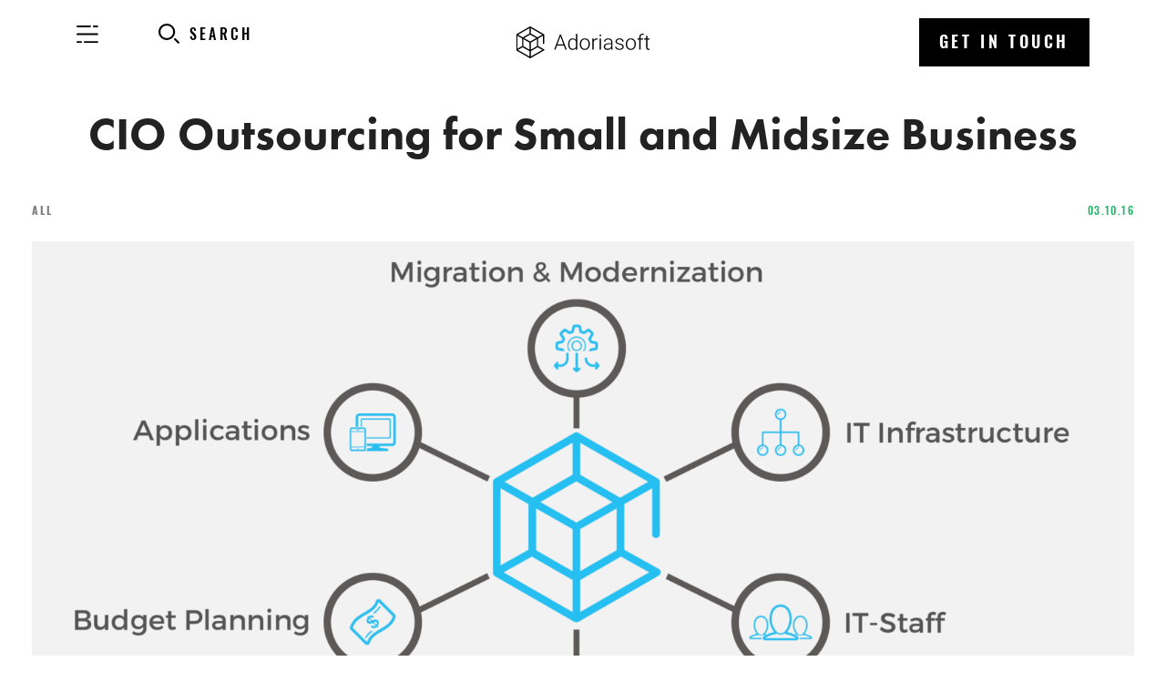

--- FILE ---
content_type: text/html; charset=UTF-8
request_url: https://adoriasoft.com/blog/cio-outsourcing-for-smb-sme/
body_size: 36920
content:
<!doctype html>
<html class="no-js" lang="en"> 
<head><meta charset="utf-8"><script>if(navigator.userAgent.match(/MSIE|Internet Explorer/i)||navigator.userAgent.match(/Trident\/7\..*?rv:11/i)){var href=document.location.href;if(!href.match(/[?&]nowprocket/)){if(href.indexOf("?")==-1){if(href.indexOf("#")==-1){document.location.href=href+"?nowprocket=1"}else{document.location.href=href.replace("#","?nowprocket=1#")}}else{if(href.indexOf("#")==-1){document.location.href=href+"&nowprocket=1"}else{document.location.href=href.replace("#","&nowprocket=1#")}}}}</script><script>(()=>{class RocketLazyLoadScripts{constructor(){this.v="2.0.3",this.userEvents=["keydown","keyup","mousedown","mouseup","mousemove","mouseover","mouseenter","mouseout","mouseleave","touchmove","touchstart","touchend","touchcancel","wheel","click","dblclick","input","visibilitychange"],this.attributeEvents=["onblur","onclick","oncontextmenu","ondblclick","onfocus","onmousedown","onmouseenter","onmouseleave","onmousemove","onmouseout","onmouseover","onmouseup","onmousewheel","onscroll","onsubmit"]}async t(){this.i(),this.o(),/iP(ad|hone)/.test(navigator.userAgent)&&this.h(),this.u(),this.l(this),this.m(),this.k(this),this.p(this),this._(),await Promise.all([this.R(),this.L()]),this.lastBreath=Date.now(),this.S(this),this.P(),this.D(),this.O(),this.M(),await this.C(this.delayedScripts.normal),await this.C(this.delayedScripts.defer),await this.C(this.delayedScripts.async),this.F("domReady"),await this.T(),await this.j(),await this.I(),this.F("windowLoad"),await this.A(),window.dispatchEvent(new Event("rocket-allScriptsLoaded")),this.everythingLoaded=!0,this.lastTouchEnd&&await new Promise((t=>setTimeout(t,500-Date.now()+this.lastTouchEnd))),this.H(),this.F("all"),this.U(),this.W()}i(){this.CSPIssue=sessionStorage.getItem("rocketCSPIssue"),document.addEventListener("securitypolicyviolation",(t=>{this.CSPIssue||"script-src-elem"!==t.violatedDirective||"data"!==t.blockedURI||(this.CSPIssue=!0,sessionStorage.setItem("rocketCSPIssue",!0))}),{isRocket:!0})}o(){window.addEventListener("pageshow",(t=>{this.persisted=t.persisted,this.realWindowLoadedFired=!0}),{isRocket:!0}),window.addEventListener("pagehide",(()=>{this.onFirstUserAction=null}),{isRocket:!0})}h(){let t;function e(e){t=e}window.addEventListener("touchstart",e,{isRocket:!0}),window.addEventListener("touchend",(function i(o){Math.abs(o.changedTouches[0].pageX-t.changedTouches[0].pageX)<10&&Math.abs(o.changedTouches[0].pageY-t.changedTouches[0].pageY)<10&&o.timeStamp-t.timeStamp<200&&(o.target.dispatchEvent(new PointerEvent("click",{target:o.target,bubbles:!0,cancelable:!0,detail:1})),event.preventDefault(),window.removeEventListener("touchstart",e,{isRocket:!0}),window.removeEventListener("touchend",i,{isRocket:!0}))}),{isRocket:!0})}q(t){this.userActionTriggered||("mousemove"!==t.type||this.firstMousemoveIgnored?"keyup"===t.type||"mouseover"===t.type||"mouseout"===t.type||(this.userActionTriggered=!0,this.onFirstUserAction&&this.onFirstUserAction()):this.firstMousemoveIgnored=!0),"click"===t.type&&t.preventDefault(),this.savedUserEvents.length>0&&(t.stopPropagation(),t.stopImmediatePropagation()),"touchstart"===this.lastEvent&&"touchend"===t.type&&(this.lastTouchEnd=Date.now()),"click"===t.type&&(this.lastTouchEnd=0),this.lastEvent=t.type,this.savedUserEvents.push(t)}u(){this.savedUserEvents=[],this.userEventHandler=this.q.bind(this),this.userEvents.forEach((t=>window.addEventListener(t,this.userEventHandler,{passive:!1,isRocket:!0})))}U(){this.userEvents.forEach((t=>window.removeEventListener(t,this.userEventHandler,{passive:!1,isRocket:!0}))),this.savedUserEvents.forEach((t=>{t.target.dispatchEvent(new window[t.constructor.name](t.type,t))}))}m(){this.eventsMutationObserver=new MutationObserver((t=>{const e="return false";for(const i of t){if("attributes"===i.type){const t=i.target.getAttribute(i.attributeName);t&&t!==e&&(i.target.setAttribute("data-rocket-"+i.attributeName,t),i.target["rocket"+i.attributeName]=new Function("event",t),i.target.setAttribute(i.attributeName,e))}"childList"===i.type&&i.addedNodes.forEach((t=>{if(t.nodeType===Node.ELEMENT_NODE)for(const i of t.attributes)this.attributeEvents.includes(i.name)&&i.value&&""!==i.value&&(t.setAttribute("data-rocket-"+i.name,i.value),t["rocket"+i.name]=new Function("event",i.value),t.setAttribute(i.name,e))}))}})),this.eventsMutationObserver.observe(document,{subtree:!0,childList:!0,attributeFilter:this.attributeEvents})}H(){this.eventsMutationObserver.disconnect(),this.attributeEvents.forEach((t=>{document.querySelectorAll("[data-rocket-"+t+"]").forEach((e=>{e.setAttribute(t,e.getAttribute("data-rocket-"+t)),e.removeAttribute("data-rocket-"+t)}))}))}k(t){Object.defineProperty(HTMLElement.prototype,"onclick",{get(){return this.rocketonclick||null},set(e){this.rocketonclick=e,this.setAttribute(t.everythingLoaded?"onclick":"data-rocket-onclick","this.rocketonclick(event)")}})}S(t){function e(e,i){let o=e[i];e[i]=null,Object.defineProperty(e,i,{get:()=>o,set(s){t.everythingLoaded?o=s:e["rocket"+i]=o=s}})}e(document,"onreadystatechange"),e(window,"onload"),e(window,"onpageshow");try{Object.defineProperty(document,"readyState",{get:()=>t.rocketReadyState,set(e){t.rocketReadyState=e},configurable:!0}),document.readyState="loading"}catch(t){console.log("WPRocket DJE readyState conflict, bypassing")}}l(t){this.originalAddEventListener=EventTarget.prototype.addEventListener,this.originalRemoveEventListener=EventTarget.prototype.removeEventListener,this.savedEventListeners=[],EventTarget.prototype.addEventListener=function(e,i,o){o&&o.isRocket||!t.B(e,this)&&!t.userEvents.includes(e)||t.B(e,this)&&!t.userActionTriggered||e.startsWith("rocket-")||t.everythingLoaded?t.originalAddEventListener.call(this,e,i,o):t.savedEventListeners.push({target:this,remove:!1,type:e,func:i,options:o})},EventTarget.prototype.removeEventListener=function(e,i,o){o&&o.isRocket||!t.B(e,this)&&!t.userEvents.includes(e)||t.B(e,this)&&!t.userActionTriggered||e.startsWith("rocket-")||t.everythingLoaded?t.originalRemoveEventListener.call(this,e,i,o):t.savedEventListeners.push({target:this,remove:!0,type:e,func:i,options:o})}}F(t){"all"===t&&(EventTarget.prototype.addEventListener=this.originalAddEventListener,EventTarget.prototype.removeEventListener=this.originalRemoveEventListener),this.savedEventListeners=this.savedEventListeners.filter((e=>{let i=e.type,o=e.target||window;return"domReady"===t&&"DOMContentLoaded"!==i&&"readystatechange"!==i||("windowLoad"===t&&"load"!==i&&"readystatechange"!==i&&"pageshow"!==i||(this.B(i,o)&&(i="rocket-"+i),e.remove?o.removeEventListener(i,e.func,e.options):o.addEventListener(i,e.func,e.options),!1))}))}p(t){let e;function i(e){return t.everythingLoaded?e:e.split(" ").map((t=>"load"===t||t.startsWith("load.")?"rocket-jquery-load":t)).join(" ")}function o(o){function s(e){const s=o.fn[e];o.fn[e]=o.fn.init.prototype[e]=function(){return this[0]===window&&t.userActionTriggered&&("string"==typeof arguments[0]||arguments[0]instanceof String?arguments[0]=i(arguments[0]):"object"==typeof arguments[0]&&Object.keys(arguments[0]).forEach((t=>{const e=arguments[0][t];delete arguments[0][t],arguments[0][i(t)]=e}))),s.apply(this,arguments),this}}if(o&&o.fn&&!t.allJQueries.includes(o)){const e={DOMContentLoaded:[],"rocket-DOMContentLoaded":[]};for(const t in e)document.addEventListener(t,(()=>{e[t].forEach((t=>t()))}),{isRocket:!0});o.fn.ready=o.fn.init.prototype.ready=function(i){function s(){parseInt(o.fn.jquery)>2?setTimeout((()=>i.bind(document)(o))):i.bind(document)(o)}return t.realDomReadyFired?!t.userActionTriggered||t.fauxDomReadyFired?s():e["rocket-DOMContentLoaded"].push(s):e.DOMContentLoaded.push(s),o([])},s("on"),s("one"),s("off"),t.allJQueries.push(o)}e=o}t.allJQueries=[],o(window.jQuery),Object.defineProperty(window,"jQuery",{get:()=>e,set(t){o(t)}})}P(){const t=new Map;document.write=document.writeln=function(e){const i=document.currentScript,o=document.createRange(),s=i.parentElement;let n=t.get(i);void 0===n&&(n=i.nextSibling,t.set(i,n));const c=document.createDocumentFragment();o.setStart(c,0),c.appendChild(o.createContextualFragment(e)),s.insertBefore(c,n)}}async R(){return new Promise((t=>{this.userActionTriggered?t():this.onFirstUserAction=t}))}async L(){return new Promise((t=>{document.addEventListener("DOMContentLoaded",(()=>{this.realDomReadyFired=!0,t()}),{isRocket:!0})}))}async I(){return this.realWindowLoadedFired?Promise.resolve():new Promise((t=>{window.addEventListener("load",t,{isRocket:!0})}))}M(){this.pendingScripts=[];this.scriptsMutationObserver=new MutationObserver((t=>{for(const e of t)e.addedNodes.forEach((t=>{"SCRIPT"!==t.tagName||t.noModule||t.isWPRocket||this.pendingScripts.push({script:t,promise:new Promise((e=>{const i=()=>{const i=this.pendingScripts.findIndex((e=>e.script===t));i>=0&&this.pendingScripts.splice(i,1),e()};t.addEventListener("load",i,{isRocket:!0}),t.addEventListener("error",i,{isRocket:!0}),setTimeout(i,1e3)}))})}))})),this.scriptsMutationObserver.observe(document,{childList:!0,subtree:!0})}async j(){await this.J(),this.pendingScripts.length?(await this.pendingScripts[0].promise,await this.j()):this.scriptsMutationObserver.disconnect()}D(){this.delayedScripts={normal:[],async:[],defer:[]},document.querySelectorAll("script[type$=rocketlazyloadscript]").forEach((t=>{t.hasAttribute("data-rocket-src")?t.hasAttribute("async")&&!1!==t.async?this.delayedScripts.async.push(t):t.hasAttribute("defer")&&!1!==t.defer||"module"===t.getAttribute("data-rocket-type")?this.delayedScripts.defer.push(t):this.delayedScripts.normal.push(t):this.delayedScripts.normal.push(t)}))}async _(){await this.L();let t=[];document.querySelectorAll("script[type$=rocketlazyloadscript][data-rocket-src]").forEach((e=>{let i=e.getAttribute("data-rocket-src");if(i&&!i.startsWith("data:")){i.startsWith("//")&&(i=location.protocol+i);try{const o=new URL(i).origin;o!==location.origin&&t.push({src:o,crossOrigin:e.crossOrigin||"module"===e.getAttribute("data-rocket-type")})}catch(t){}}})),t=[...new Map(t.map((t=>[JSON.stringify(t),t]))).values()],this.N(t,"preconnect")}async $(t){if(await this.G(),!0!==t.noModule||!("noModule"in HTMLScriptElement.prototype))return new Promise((e=>{let i;function o(){(i||t).setAttribute("data-rocket-status","executed"),e()}try{if(navigator.userAgent.includes("Firefox/")||""===navigator.vendor||this.CSPIssue)i=document.createElement("script"),[...t.attributes].forEach((t=>{let e=t.nodeName;"type"!==e&&("data-rocket-type"===e&&(e="type"),"data-rocket-src"===e&&(e="src"),i.setAttribute(e,t.nodeValue))})),t.text&&(i.text=t.text),t.nonce&&(i.nonce=t.nonce),i.hasAttribute("src")?(i.addEventListener("load",o,{isRocket:!0}),i.addEventListener("error",(()=>{i.setAttribute("data-rocket-status","failed-network"),e()}),{isRocket:!0}),setTimeout((()=>{i.isConnected||e()}),1)):(i.text=t.text,o()),i.isWPRocket=!0,t.parentNode.replaceChild(i,t);else{const i=t.getAttribute("data-rocket-type"),s=t.getAttribute("data-rocket-src");i?(t.type=i,t.removeAttribute("data-rocket-type")):t.removeAttribute("type"),t.addEventListener("load",o,{isRocket:!0}),t.addEventListener("error",(i=>{this.CSPIssue&&i.target.src.startsWith("data:")?(console.log("WPRocket: CSP fallback activated"),t.removeAttribute("src"),this.$(t).then(e)):(t.setAttribute("data-rocket-status","failed-network"),e())}),{isRocket:!0}),s?(t.fetchPriority="high",t.removeAttribute("data-rocket-src"),t.src=s):t.src="data:text/javascript;base64,"+window.btoa(unescape(encodeURIComponent(t.text)))}}catch(i){t.setAttribute("data-rocket-status","failed-transform"),e()}}));t.setAttribute("data-rocket-status","skipped")}async C(t){const e=t.shift();return e?(e.isConnected&&await this.$(e),this.C(t)):Promise.resolve()}O(){this.N([...this.delayedScripts.normal,...this.delayedScripts.defer,...this.delayedScripts.async],"preload")}N(t,e){this.trash=this.trash||[];let i=!0;var o=document.createDocumentFragment();t.forEach((t=>{const s=t.getAttribute&&t.getAttribute("data-rocket-src")||t.src;if(s&&!s.startsWith("data:")){const n=document.createElement("link");n.href=s,n.rel=e,"preconnect"!==e&&(n.as="script",n.fetchPriority=i?"high":"low"),t.getAttribute&&"module"===t.getAttribute("data-rocket-type")&&(n.crossOrigin=!0),t.crossOrigin&&(n.crossOrigin=t.crossOrigin),t.integrity&&(n.integrity=t.integrity),t.nonce&&(n.nonce=t.nonce),o.appendChild(n),this.trash.push(n),i=!1}})),document.head.appendChild(o)}W(){this.trash.forEach((t=>t.remove()))}async T(){try{document.readyState="interactive"}catch(t){}this.fauxDomReadyFired=!0;try{await this.G(),document.dispatchEvent(new Event("rocket-readystatechange")),await this.G(),document.rocketonreadystatechange&&document.rocketonreadystatechange(),await this.G(),document.dispatchEvent(new Event("rocket-DOMContentLoaded")),await this.G(),window.dispatchEvent(new Event("rocket-DOMContentLoaded"))}catch(t){console.error(t)}}async A(){try{document.readyState="complete"}catch(t){}try{await this.G(),document.dispatchEvent(new Event("rocket-readystatechange")),await this.G(),document.rocketonreadystatechange&&document.rocketonreadystatechange(),await this.G(),window.dispatchEvent(new Event("rocket-load")),await this.G(),window.rocketonload&&window.rocketonload(),await this.G(),this.allJQueries.forEach((t=>t(window).trigger("rocket-jquery-load"))),await this.G();const t=new Event("rocket-pageshow");t.persisted=this.persisted,window.dispatchEvent(t),await this.G(),window.rocketonpageshow&&window.rocketonpageshow({persisted:this.persisted})}catch(t){console.error(t)}}async G(){Date.now()-this.lastBreath>45&&(await this.J(),this.lastBreath=Date.now())}async J(){return document.hidden?new Promise((t=>setTimeout(t))):new Promise((t=>requestAnimationFrame(t)))}B(t,e){return e===document&&"readystatechange"===t||(e===document&&"DOMContentLoaded"===t||(e===window&&"DOMContentLoaded"===t||(e===window&&"load"===t||e===window&&"pageshow"===t)))}static run(){(new RocketLazyLoadScripts).t()}}RocketLazyLoadScripts.run()})();</script>
    
    <meta http-equiv="X-UA-Compatible" content="IE=edge">
    <meta name="viewport" content="width=device-width, initial-scale=1">
    <meta name="apple-mobile-web-app-capable" content="yes" />
    <link rel="icon" sizes="16x16 32x32 64x64" href="//adoriasoft.com/wp-content/themes/adoriasoft/images/favicon.ico" type="image/png">
    
    <meta name='robots' content='index, follow, max-image-preview:large, max-snippet:-1, max-video-preview:-1' />
	<style></style>
	
	<!-- This site is optimized with the Yoast SEO Premium plugin v19.5 (Yoast SEO v25.7) - https://yoast.com/wordpress/plugins/seo/ -->
	<title>CIO Outsourcing - Distributed Ledger &amp; Blockchain Solutions Development</title>
<link crossorigin data-rocket-preconnect href="//widget.intercom.io" rel="preconnect">
<link crossorigin data-rocket-preconnect href="//www.gstatic.com" rel="preconnect">
<link crossorigin data-rocket-preconnect href="//use.typekit.net" rel="preconnect">
<link crossorigin data-rocket-preconnect href="//use.fontawesome.com" rel="preconnect">
<link crossorigin data-rocket-preconnect href="//cdnjs.cloudflare.com" rel="preconnect">
<link crossorigin data-rocket-preconnect href="//static.addtoany.com" rel="preconnect">
<link crossorigin data-rocket-preconnect href="//www.google.com" rel="preconnect">
<link crossorigin data-rocket-preload as="font" href="//use.typekit.net/af/309dfe/000000000000000000010091/27/l?primer=7cdcb44be4a7db8877ffa5c0007b8dd865b3bbc383831fe2ea177f62257a9191&#038;fvd=n7&#038;v=3" rel="preload">
<link crossorigin data-rocket-preload as="font" href="//use.typekit.net/af/9b05f3/000000000000000000013365/27/l?primer=7cdcb44be4a7db8877ffa5c0007b8dd865b3bbc383831fe2ea177f62257a9191&#038;fvd=n4&#038;v=3" rel="preload">
<link crossorigin data-rocket-preload as="font" href="//use.typekit.net/af/053fc9/00000000000000003b9af1e4/27/l?primer=7cdcb44be4a7db8877ffa5c0007b8dd865b3bbc383831fe2ea177f62257a9191&#038;fvd=n7&#038;v=3" rel="preload">
<link crossorigin data-rocket-preload as="font" href="//use.fontawesome.com/releases/v5.3.1/webfonts/fa-brands-400.woff2" rel="preload">
<link crossorigin data-rocket-preload as="font" href="//use.fontawesome.com/releases/v5.3.1/webfonts/fa-solid-900.woff2" rel="preload">
<link crossorigin data-rocket-preload as="font" href="//fonts.gstatic.com/s/oswald/v57/TK3IWkUHHAIjg75cFRf3bXL8LICs1_Fv40pKlN4NNSeSASz7FmlWHYg.woff2" rel="preload">
<link crossorigin data-rocket-preload as="font" href="//adoriasoft.com/wp-content/themes/adoriasoft/fonts/Oswald-Bold.woff2" rel="preload">
<link crossorigin data-rocket-preload as="font" href="//adoriasoft.com/wp-content/themes/adoriasoft/fonts/Oswald-Regular.woff2" rel="preload">
<link crossorigin data-rocket-preload as="font" href="//adoriasoft.com/wp-content/themes/adoriasoft/fonts/Oswald-Medium.woff2" rel="preload">
<link crossorigin data-rocket-preload as="font" href="//adoriasoft.com/wp-content/themes/adoriasoft/fonts/futura_new/FuturaNewBold-Reg.woff2" rel="preload">
<link crossorigin data-rocket-preload as="font" href="//adoriasoft.com/wp-content/themes/adoriasoft/fonts/futura_new/FuturaNewBook-Reg.woff2" rel="preload">
<link crossorigin data-rocket-preload as="font" href="//adoriasoft.com/wp-content/themes/adoriasoft/fonts/oswald/Oswald-DemiBold.woff2" rel="preload">
<link crossorigin data-rocket-preload as="font" href="//adoriasoft.com/wp-content/themes/adoriasoft/fonts/oswald/Oswald-Medium.woff2" rel="preload">
<link crossorigin data-rocket-preload as="font" href="//adoriasoft.com/wp-content/themes/adoriasoft/fonts/oswald/Oswald-Bold.woff2" rel="preload">
<style id="wpr-usedcss">img:is([sizes=auto i],[sizes^="auto," i]){contain-intrinsic-size:3000px 1500px}:where(.wp-block-button__link){border-radius:9999px;box-shadow:none;padding:calc(.667em + 2px) calc(1.333em + 2px);text-decoration:none}:root :where(.wp-block-button .wp-block-button__link.is-style-outline),:root :where(.wp-block-button.is-style-outline>.wp-block-button__link){border:2px solid;padding:.667em 1.333em}:root :where(.wp-block-button .wp-block-button__link.is-style-outline:not(.has-text-color)),:root :where(.wp-block-button.is-style-outline>.wp-block-button__link:not(.has-text-color)){color:currentColor}:root :where(.wp-block-button .wp-block-button__link.is-style-outline:not(.has-background)),:root :where(.wp-block-button.is-style-outline>.wp-block-button__link:not(.has-background)){background-color:initial;background-image:none}:where(.wp-block-calendar table:not(.has-background) th){background:#ddd}:where(.wp-block-columns){margin-bottom:1.75em}:where(.wp-block-columns.has-background){padding:1.25em 2.375em}:where(.wp-block-post-comments input[type=submit]){border:none}:where(.wp-block-cover-image:not(.has-text-color)),:where(.wp-block-cover:not(.has-text-color)){color:#fff}:where(.wp-block-cover-image.is-light:not(.has-text-color)),:where(.wp-block-cover.is-light:not(.has-text-color)){color:#000}:root :where(.wp-block-cover h1:not(.has-text-color)),:root :where(.wp-block-cover h2:not(.has-text-color)),:root :where(.wp-block-cover h3:not(.has-text-color)),:root :where(.wp-block-cover h4:not(.has-text-color)),:root :where(.wp-block-cover h5:not(.has-text-color)),:root :where(.wp-block-cover h6:not(.has-text-color)),:root :where(.wp-block-cover p:not(.has-text-color)){color:inherit}:where(.wp-block-file){margin-bottom:1.5em}:where(.wp-block-file__button){border-radius:2em;display:inline-block;padding:.5em 1em}:where(.wp-block-file__button):is(a):active,:where(.wp-block-file__button):is(a):focus,:where(.wp-block-file__button):is(a):hover,:where(.wp-block-file__button):is(a):visited{box-shadow:none;color:#fff;opacity:.85;text-decoration:none}:where(.wp-block-group.wp-block-group-is-layout-constrained){position:relative}:root :where(.wp-block-image.is-style-rounded img,.wp-block-image .is-style-rounded img){border-radius:9999px}:where(.wp-block-latest-comments:not([style*=line-height] .wp-block-latest-comments__comment)){line-height:1.1}:where(.wp-block-latest-comments:not([style*=line-height] .wp-block-latest-comments__comment-excerpt p)){line-height:1.8}:root :where(.wp-block-latest-posts.is-grid){padding:0}:root :where(.wp-block-latest-posts.wp-block-latest-posts__list){padding-left:0}ul{box-sizing:border-box}:root :where(.wp-block-list.has-background){padding:1.25em 2.375em}:where(.wp-block-navigation.has-background .wp-block-navigation-item a:not(.wp-element-button)),:where(.wp-block-navigation.has-background .wp-block-navigation-submenu a:not(.wp-element-button)){padding:.5em 1em}:where(.wp-block-navigation .wp-block-navigation__submenu-container .wp-block-navigation-item a:not(.wp-element-button)),:where(.wp-block-navigation .wp-block-navigation__submenu-container .wp-block-navigation-submenu a:not(.wp-element-button)),:where(.wp-block-navigation .wp-block-navigation__submenu-container .wp-block-navigation-submenu button.wp-block-navigation-item__content),:where(.wp-block-navigation .wp-block-navigation__submenu-container .wp-block-pages-list__item button.wp-block-navigation-item__content){padding:.5em 1em}:root :where(p.has-background){padding:1.25em 2.375em}:where(p.has-text-color:not(.has-link-color)) a{color:inherit}:where(.wp-block-post-comments-form) input:not([type=submit]),:where(.wp-block-post-comments-form) textarea{border:1px solid #949494;font-family:inherit;font-size:1em}:where(.wp-block-post-comments-form) input:where(:not([type=submit]):not([type=checkbox])),:where(.wp-block-post-comments-form) textarea{padding:calc(.667em + 2px)}:where(.wp-block-post-excerpt){box-sizing:border-box;margin-bottom:var(--wp--style--block-gap);margin-top:var(--wp--style--block-gap)}:where(.wp-block-preformatted.has-background){padding:1.25em 2.375em}:where(.wp-block-search__button){border:1px solid #ccc;padding:6px 10px}:where(.wp-block-search__input){font-family:inherit;font-size:inherit;font-style:inherit;font-weight:inherit;letter-spacing:inherit;line-height:inherit;text-transform:inherit}:where(.wp-block-search__button-inside .wp-block-search__inside-wrapper){border:1px solid #949494;box-sizing:border-box;padding:4px}:where(.wp-block-search__button-inside .wp-block-search__inside-wrapper) .wp-block-search__input{border:none;border-radius:0;padding:0 4px}:where(.wp-block-search__button-inside .wp-block-search__inside-wrapper) .wp-block-search__input:focus{outline:0}:where(.wp-block-search__button-inside .wp-block-search__inside-wrapper) :where(.wp-block-search__button){padding:4px 8px}:root :where(.wp-block-separator.is-style-dots){height:auto;line-height:1;text-align:center}:root :where(.wp-block-separator.is-style-dots):before{color:currentColor;content:"···";font-family:serif;font-size:1.5em;letter-spacing:2em;padding-left:2em}:root :where(.wp-block-site-logo.is-style-rounded){border-radius:9999px}:where(.wp-block-social-links:not(.is-style-logos-only)) .wp-social-link{background-color:#f0f0f0;color:#444}:where(.wp-block-social-links:not(.is-style-logos-only)) .wp-social-link-amazon{background-color:#f90;color:#fff}:where(.wp-block-social-links:not(.is-style-logos-only)) .wp-social-link-bandcamp{background-color:#1ea0c3;color:#fff}:where(.wp-block-social-links:not(.is-style-logos-only)) .wp-social-link-behance{background-color:#0757fe;color:#fff}:where(.wp-block-social-links:not(.is-style-logos-only)) .wp-social-link-bluesky{background-color:#0a7aff;color:#fff}:where(.wp-block-social-links:not(.is-style-logos-only)) .wp-social-link-codepen{background-color:#1e1f26;color:#fff}:where(.wp-block-social-links:not(.is-style-logos-only)) .wp-social-link-deviantart{background-color:#02e49b;color:#fff}:where(.wp-block-social-links:not(.is-style-logos-only)) .wp-social-link-dribbble{background-color:#e94c89;color:#fff}:where(.wp-block-social-links:not(.is-style-logos-only)) .wp-social-link-dropbox{background-color:#4280ff;color:#fff}:where(.wp-block-social-links:not(.is-style-logos-only)) .wp-social-link-etsy{background-color:#f45800;color:#fff}:where(.wp-block-social-links:not(.is-style-logos-only)) .wp-social-link-facebook{background-color:#0866ff;color:#fff}:where(.wp-block-social-links:not(.is-style-logos-only)) .wp-social-link-fivehundredpx{background-color:#000;color:#fff}:where(.wp-block-social-links:not(.is-style-logos-only)) .wp-social-link-flickr{background-color:#0461dd;color:#fff}:where(.wp-block-social-links:not(.is-style-logos-only)) .wp-social-link-foursquare{background-color:#e65678;color:#fff}:where(.wp-block-social-links:not(.is-style-logos-only)) .wp-social-link-github{background-color:#24292d;color:#fff}:where(.wp-block-social-links:not(.is-style-logos-only)) .wp-social-link-goodreads{background-color:#eceadd;color:#382110}:where(.wp-block-social-links:not(.is-style-logos-only)) .wp-social-link-google{background-color:#ea4434;color:#fff}:where(.wp-block-social-links:not(.is-style-logos-only)) .wp-social-link-gravatar{background-color:#1d4fc4;color:#fff}:where(.wp-block-social-links:not(.is-style-logos-only)) .wp-social-link-instagram{background-color:#f00075;color:#fff}:where(.wp-block-social-links:not(.is-style-logos-only)) .wp-social-link-lastfm{background-color:#e21b24;color:#fff}:where(.wp-block-social-links:not(.is-style-logos-only)) .wp-social-link-linkedin{background-color:#0d66c2;color:#fff}:where(.wp-block-social-links:not(.is-style-logos-only)) .wp-social-link-mastodon{background-color:#3288d4;color:#fff}:where(.wp-block-social-links:not(.is-style-logos-only)) .wp-social-link-medium{background-color:#000;color:#fff}:where(.wp-block-social-links:not(.is-style-logos-only)) .wp-social-link-meetup{background-color:#f6405f;color:#fff}:where(.wp-block-social-links:not(.is-style-logos-only)) .wp-social-link-patreon{background-color:#000;color:#fff}:where(.wp-block-social-links:not(.is-style-logos-only)) .wp-social-link-pinterest{background-color:#e60122;color:#fff}:where(.wp-block-social-links:not(.is-style-logos-only)) .wp-social-link-pocket{background-color:#ef4155;color:#fff}:where(.wp-block-social-links:not(.is-style-logos-only)) .wp-social-link-reddit{background-color:#ff4500;color:#fff}:where(.wp-block-social-links:not(.is-style-logos-only)) .wp-social-link-skype{background-color:#0478d7;color:#fff}:where(.wp-block-social-links:not(.is-style-logos-only)) .wp-social-link-snapchat{background-color:#fefc00;color:#fff;stroke:#000}:where(.wp-block-social-links:not(.is-style-logos-only)) .wp-social-link-soundcloud{background-color:#ff5600;color:#fff}:where(.wp-block-social-links:not(.is-style-logos-only)) .wp-social-link-spotify{background-color:#1bd760;color:#fff}:where(.wp-block-social-links:not(.is-style-logos-only)) .wp-social-link-telegram{background-color:#2aabee;color:#fff}:where(.wp-block-social-links:not(.is-style-logos-only)) .wp-social-link-threads{background-color:#000;color:#fff}:where(.wp-block-social-links:not(.is-style-logos-only)) .wp-social-link-tiktok{background-color:#000;color:#fff}:where(.wp-block-social-links:not(.is-style-logos-only)) .wp-social-link-tumblr{background-color:#011835;color:#fff}:where(.wp-block-social-links:not(.is-style-logos-only)) .wp-social-link-twitch{background-color:#6440a4;color:#fff}:where(.wp-block-social-links:not(.is-style-logos-only)) .wp-social-link-twitter{background-color:#1da1f2;color:#fff}:where(.wp-block-social-links:not(.is-style-logos-only)) .wp-social-link-vimeo{background-color:#1eb7ea;color:#fff}:where(.wp-block-social-links:not(.is-style-logos-only)) .wp-social-link-vk{background-color:#4680c2;color:#fff}:where(.wp-block-social-links:not(.is-style-logos-only)) .wp-social-link-wordpress{background-color:#3499cd;color:#fff}:where(.wp-block-social-links:not(.is-style-logos-only)) .wp-social-link-whatsapp{background-color:#25d366;color:#fff}:where(.wp-block-social-links:not(.is-style-logos-only)) .wp-social-link-x{background-color:#000;color:#fff}:where(.wp-block-social-links:not(.is-style-logos-only)) .wp-social-link-yelp{background-color:#d32422;color:#fff}:where(.wp-block-social-links:not(.is-style-logos-only)) .wp-social-link-youtube{background-color:red;color:#fff}:where(.wp-block-social-links.is-style-logos-only) .wp-social-link{background:0 0}:where(.wp-block-social-links.is-style-logos-only) .wp-social-link svg{height:1.25em;width:1.25em}:where(.wp-block-social-links.is-style-logos-only) .wp-social-link-amazon{color:#f90}:where(.wp-block-social-links.is-style-logos-only) .wp-social-link-bandcamp{color:#1ea0c3}:where(.wp-block-social-links.is-style-logos-only) .wp-social-link-behance{color:#0757fe}:where(.wp-block-social-links.is-style-logos-only) .wp-social-link-bluesky{color:#0a7aff}:where(.wp-block-social-links.is-style-logos-only) .wp-social-link-codepen{color:#1e1f26}:where(.wp-block-social-links.is-style-logos-only) .wp-social-link-deviantart{color:#02e49b}:where(.wp-block-social-links.is-style-logos-only) .wp-social-link-dribbble{color:#e94c89}:where(.wp-block-social-links.is-style-logos-only) .wp-social-link-dropbox{color:#4280ff}:where(.wp-block-social-links.is-style-logos-only) .wp-social-link-etsy{color:#f45800}:where(.wp-block-social-links.is-style-logos-only) .wp-social-link-facebook{color:#0866ff}:where(.wp-block-social-links.is-style-logos-only) .wp-social-link-fivehundredpx{color:#000}:where(.wp-block-social-links.is-style-logos-only) .wp-social-link-flickr{color:#0461dd}:where(.wp-block-social-links.is-style-logos-only) .wp-social-link-foursquare{color:#e65678}:where(.wp-block-social-links.is-style-logos-only) .wp-social-link-github{color:#24292d}:where(.wp-block-social-links.is-style-logos-only) .wp-social-link-goodreads{color:#382110}:where(.wp-block-social-links.is-style-logos-only) .wp-social-link-google{color:#ea4434}:where(.wp-block-social-links.is-style-logos-only) .wp-social-link-gravatar{color:#1d4fc4}:where(.wp-block-social-links.is-style-logos-only) .wp-social-link-instagram{color:#f00075}:where(.wp-block-social-links.is-style-logos-only) .wp-social-link-lastfm{color:#e21b24}:where(.wp-block-social-links.is-style-logos-only) .wp-social-link-linkedin{color:#0d66c2}:where(.wp-block-social-links.is-style-logos-only) .wp-social-link-mastodon{color:#3288d4}:where(.wp-block-social-links.is-style-logos-only) .wp-social-link-medium{color:#000}:where(.wp-block-social-links.is-style-logos-only) .wp-social-link-meetup{color:#f6405f}:where(.wp-block-social-links.is-style-logos-only) .wp-social-link-patreon{color:#000}:where(.wp-block-social-links.is-style-logos-only) .wp-social-link-pinterest{color:#e60122}:where(.wp-block-social-links.is-style-logos-only) .wp-social-link-pocket{color:#ef4155}:where(.wp-block-social-links.is-style-logos-only) .wp-social-link-reddit{color:#ff4500}:where(.wp-block-social-links.is-style-logos-only) .wp-social-link-skype{color:#0478d7}:where(.wp-block-social-links.is-style-logos-only) .wp-social-link-snapchat{color:#fff;stroke:#000}:where(.wp-block-social-links.is-style-logos-only) .wp-social-link-soundcloud{color:#ff5600}:where(.wp-block-social-links.is-style-logos-only) .wp-social-link-spotify{color:#1bd760}:where(.wp-block-social-links.is-style-logos-only) .wp-social-link-telegram{color:#2aabee}:where(.wp-block-social-links.is-style-logos-only) .wp-social-link-threads{color:#000}:where(.wp-block-social-links.is-style-logos-only) .wp-social-link-tiktok{color:#000}:where(.wp-block-social-links.is-style-logos-only) .wp-social-link-tumblr{color:#011835}:where(.wp-block-social-links.is-style-logos-only) .wp-social-link-twitch{color:#6440a4}:where(.wp-block-social-links.is-style-logos-only) .wp-social-link-twitter{color:#1da1f2}:where(.wp-block-social-links.is-style-logos-only) .wp-social-link-vimeo{color:#1eb7ea}:where(.wp-block-social-links.is-style-logos-only) .wp-social-link-vk{color:#4680c2}:where(.wp-block-social-links.is-style-logos-only) .wp-social-link-whatsapp{color:#25d366}:where(.wp-block-social-links.is-style-logos-only) .wp-social-link-wordpress{color:#3499cd}:where(.wp-block-social-links.is-style-logos-only) .wp-social-link-x{color:#000}:where(.wp-block-social-links.is-style-logos-only) .wp-social-link-yelp{color:#d32422}:where(.wp-block-social-links.is-style-logos-only) .wp-social-link-youtube{color:red}:root :where(.wp-block-social-links .wp-social-link a){padding:.25em}:root :where(.wp-block-social-links.is-style-logos-only .wp-social-link a){padding:0}:root :where(.wp-block-social-links.is-style-pill-shape .wp-social-link a){padding-left:.66667em;padding-right:.66667em}:root :where(.wp-block-tag-cloud.is-style-outline){display:flex;flex-wrap:wrap;gap:1ch}:root :where(.wp-block-tag-cloud.is-style-outline a){border:1px solid;font-size:unset!important;margin-right:0;padding:1ch 2ch;text-decoration:none!important}:root :where(.wp-block-table-of-contents){box-sizing:border-box}:where(.wp-block-term-description){box-sizing:border-box;margin-bottom:var(--wp--style--block-gap);margin-top:var(--wp--style--block-gap)}:where(pre.wp-block-verse){font-family:inherit}:root{--wp--preset--font-size--normal:16px;--wp--preset--font-size--huge:42px}.aligncenter{clear:both}html :where(.has-border-color){border-style:solid}html :where([style*=border-top-color]){border-top-style:solid}html :where([style*=border-right-color]){border-right-style:solid}html :where([style*=border-bottom-color]){border-bottom-style:solid}html :where([style*=border-left-color]){border-left-style:solid}html :where([style*=border-width]){border-style:solid}html :where([style*=border-top-width]){border-top-style:solid}html :where([style*=border-right-width]){border-right-style:solid}html :where([style*=border-bottom-width]){border-bottom-style:solid}html :where([style*=border-left-width]){border-left-style:solid}html :where(img[class*=wp-image-]){height:auto;max-width:100%}:where(figure){margin:0 0 1em}html :where(.is-position-sticky){--wp-admin--admin-bar--position-offset:var(--wp-admin--admin-bar--height,0px)}@media screen and (max-width:600px){html :where(.is-position-sticky){--wp-admin--admin-bar--position-offset:0px}}:root{--wp--preset--aspect-ratio--square:1;--wp--preset--aspect-ratio--4-3:4/3;--wp--preset--aspect-ratio--3-4:3/4;--wp--preset--aspect-ratio--3-2:3/2;--wp--preset--aspect-ratio--2-3:2/3;--wp--preset--aspect-ratio--16-9:16/9;--wp--preset--aspect-ratio--9-16:9/16;--wp--preset--color--black:#000000;--wp--preset--color--cyan-bluish-gray:#abb8c3;--wp--preset--color--white:#ffffff;--wp--preset--color--pale-pink:#f78da7;--wp--preset--color--vivid-red:#cf2e2e;--wp--preset--color--luminous-vivid-orange:#ff6900;--wp--preset--color--luminous-vivid-amber:#fcb900;--wp--preset--color--light-green-cyan:#7bdcb5;--wp--preset--color--vivid-green-cyan:#00d084;--wp--preset--color--pale-cyan-blue:#8ed1fc;--wp--preset--color--vivid-cyan-blue:#0693e3;--wp--preset--color--vivid-purple:#9b51e0;--wp--preset--gradient--vivid-cyan-blue-to-vivid-purple:linear-gradient(135deg,rgba(6, 147, 227, 1) 0%,rgb(155, 81, 224) 100%);--wp--preset--gradient--light-green-cyan-to-vivid-green-cyan:linear-gradient(135deg,rgb(122, 220, 180) 0%,rgb(0, 208, 130) 100%);--wp--preset--gradient--luminous-vivid-amber-to-luminous-vivid-orange:linear-gradient(135deg,rgba(252, 185, 0, 1) 0%,rgba(255, 105, 0, 1) 100%);--wp--preset--gradient--luminous-vivid-orange-to-vivid-red:linear-gradient(135deg,rgba(255, 105, 0, 1) 0%,rgb(207, 46, 46) 100%);--wp--preset--gradient--very-light-gray-to-cyan-bluish-gray:linear-gradient(135deg,rgb(238, 238, 238) 0%,rgb(169, 184, 195) 100%);--wp--preset--gradient--cool-to-warm-spectrum:linear-gradient(135deg,rgb(74, 234, 220) 0%,rgb(151, 120, 209) 20%,rgb(207, 42, 186) 40%,rgb(238, 44, 130) 60%,rgb(251, 105, 98) 80%,rgb(254, 248, 76) 100%);--wp--preset--gradient--blush-light-purple:linear-gradient(135deg,rgb(255, 206, 236) 0%,rgb(152, 150, 240) 100%);--wp--preset--gradient--blush-bordeaux:linear-gradient(135deg,rgb(254, 205, 165) 0%,rgb(254, 45, 45) 50%,rgb(107, 0, 62) 100%);--wp--preset--gradient--luminous-dusk:linear-gradient(135deg,rgb(255, 203, 112) 0%,rgb(199, 81, 192) 50%,rgb(65, 88, 208) 100%);--wp--preset--gradient--pale-ocean:linear-gradient(135deg,rgb(255, 245, 203) 0%,rgb(182, 227, 212) 50%,rgb(51, 167, 181) 100%);--wp--preset--gradient--electric-grass:linear-gradient(135deg,rgb(202, 248, 128) 0%,rgb(113, 206, 126) 100%);--wp--preset--gradient--midnight:linear-gradient(135deg,rgb(2, 3, 129) 0%,rgb(40, 116, 252) 100%);--wp--preset--font-size--small:13px;--wp--preset--font-size--medium:20px;--wp--preset--font-size--large:36px;--wp--preset--font-size--x-large:42px;--wp--preset--spacing--20:0.44rem;--wp--preset--spacing--30:0.67rem;--wp--preset--spacing--40:1rem;--wp--preset--spacing--50:1.5rem;--wp--preset--spacing--60:2.25rem;--wp--preset--spacing--70:3.38rem;--wp--preset--spacing--80:5.06rem;--wp--preset--shadow--natural:6px 6px 9px rgba(0, 0, 0, .2);--wp--preset--shadow--deep:12px 12px 50px rgba(0, 0, 0, .4);--wp--preset--shadow--sharp:6px 6px 0px rgba(0, 0, 0, .2);--wp--preset--shadow--outlined:6px 6px 0px -3px rgba(255, 255, 255, 1),6px 6px rgba(0, 0, 0, 1);--wp--preset--shadow--crisp:6px 6px 0px rgba(0, 0, 0, 1)}:where(.is-layout-flex){gap:.5em}:where(.is-layout-grid){gap:.5em}:where(.wp-block-post-template.is-layout-flex){gap:1.25em}:where(.wp-block-post-template.is-layout-grid){gap:1.25em}:where(.wp-block-columns.is-layout-flex){gap:2em}:where(.wp-block-columns.is-layout-grid){gap:2em}:root :where(.wp-block-pullquote){font-size:1.5em;line-height:1.6}html{font-family:sans-serif;-ms-text-size-adjust:100%;-webkit-text-size-adjust:100%}body{margin:0}article,aside,details,figcaption,figure,footer,header,hgroup,main,menu,nav,section,summary{display:block}audio,canvas,progress,video{display:inline-block;vertical-align:baseline}[hidden],template{display:none}a{background-color:transparent}abbr[title]{border-bottom:1px dotted}strong{font-weight:700}h1{font-size:2em;margin:.67em 0}mark{background:#ff0;color:#000}small{font-size:80%}img{border:0}svg:not(:root){overflow:hidden}figure{margin:1em 40px}button,input,optgroup,select,textarea{color:inherit;font:inherit;margin:0}button{overflow:visible}input{line-height:normal}input[type=number]::-webkit-inner-spin-button,input[type=number]::-webkit-outer-spin-button{height:auto}legend{border:0;padding:0}textarea{overflow:auto}optgroup{font-weight:700}@font-face{font-family:futura-pt;src:url("https://use.typekit.net/af/309dfe/000000000000000000010091/27/l?primer=7cdcb44be4a7db8877ffa5c0007b8dd865b3bbc383831fe2ea177f62257a9191&fvd=n7&v=3") format("woff2"),url("https://use.typekit.net/af/309dfe/000000000000000000010091/27/d?primer=7cdcb44be4a7db8877ffa5c0007b8dd865b3bbc383831fe2ea177f62257a9191&fvd=n7&v=3") format("woff"),url("https://use.typekit.net/af/309dfe/000000000000000000010091/27/a?primer=7cdcb44be4a7db8877ffa5c0007b8dd865b3bbc383831fe2ea177f62257a9191&fvd=n7&v=3") format("opentype");font-display:swap;font-style:normal;font-weight:700;font-stretch:normal}@font-face{font-family:futura-pt;src:url("https://use.typekit.net/af/9b05f3/000000000000000000013365/27/l?primer=7cdcb44be4a7db8877ffa5c0007b8dd865b3bbc383831fe2ea177f62257a9191&fvd=n4&v=3") format("woff2"),url("https://use.typekit.net/af/9b05f3/000000000000000000013365/27/d?primer=7cdcb44be4a7db8877ffa5c0007b8dd865b3bbc383831fe2ea177f62257a9191&fvd=n4&v=3") format("woff"),url("https://use.typekit.net/af/9b05f3/000000000000000000013365/27/a?primer=7cdcb44be4a7db8877ffa5c0007b8dd865b3bbc383831fe2ea177f62257a9191&fvd=n4&v=3") format("opentype");font-display:swap;font-style:normal;font-weight:400;font-stretch:normal}@font-face{font-family:futura-pt-bold;src:url("https://use.typekit.net/af/053fc9/00000000000000003b9af1e4/27/l?primer=7cdcb44be4a7db8877ffa5c0007b8dd865b3bbc383831fe2ea177f62257a9191&fvd=n7&v=3") format("woff2"),url("https://use.typekit.net/af/053fc9/00000000000000003b9af1e4/27/d?primer=7cdcb44be4a7db8877ffa5c0007b8dd865b3bbc383831fe2ea177f62257a9191&fvd=n7&v=3") format("woff"),url("https://use.typekit.net/af/053fc9/00000000000000003b9af1e4/27/a?primer=7cdcb44be4a7db8877ffa5c0007b8dd865b3bbc383831fe2ea177f62257a9191&fvd=n7&v=3") format("opentype");font-display:swap;font-style:normal;font-weight:700;font-stretch:normal}.fab,.fas{-moz-osx-font-smoothing:grayscale;-webkit-font-smoothing:antialiased;display:inline-block;font-style:normal;font-variant:normal;text-rendering:auto;line-height:1}.fa-envelope-square:before{content:"\f199"}.fa-facebook-f:before{content:"\f39e"}.fa-telegram-plane:before{content:"\f3fe"}@font-face{font-display:swap;font-family:"Font Awesome 5 Brands";font-style:normal;font-weight:400;src:url(https://use.fontawesome.com/releases/v5.3.1/webfonts/fa-brands-400.eot);src:url(https://use.fontawesome.com/releases/v5.3.1/webfonts/fa-brands-400.eot?#iefix) format("embedded-opentype"),url(https://use.fontawesome.com/releases/v5.3.1/webfonts/fa-brands-400.woff2) format("woff2"),url(https://use.fontawesome.com/releases/v5.3.1/webfonts/fa-brands-400.woff) format("woff"),url(https://use.fontawesome.com/releases/v5.3.1/webfonts/fa-brands-400.ttf) format("truetype"),url(https://use.fontawesome.com/releases/v5.3.1/webfonts/fa-brands-400.svg#fontawesome) format("svg")}.fab{font-family:"Font Awesome 5 Brands"}@font-face{font-display:swap;font-family:"Font Awesome 5 Free";font-style:normal;font-weight:900;src:url(https://use.fontawesome.com/releases/v5.3.1/webfonts/fa-solid-900.eot);src:url(https://use.fontawesome.com/releases/v5.3.1/webfonts/fa-solid-900.eot?#iefix) format("embedded-opentype"),url(https://use.fontawesome.com/releases/v5.3.1/webfonts/fa-solid-900.woff2) format("woff2"),url(https://use.fontawesome.com/releases/v5.3.1/webfonts/fa-solid-900.woff) format("woff"),url(https://use.fontawesome.com/releases/v5.3.1/webfonts/fa-solid-900.ttf) format("truetype"),url(https://use.fontawesome.com/releases/v5.3.1/webfonts/fa-solid-900.svg#fontawesome) format("svg")}.fas{font-family:"Font Awesome 5 Free"}.fas{font-weight:900}.owl-carousel,.owl-carousel .owl-item{-webkit-tap-highlight-color:transparent;position:relative}.owl-carousel{display:none;width:100%;z-index:1}.owl-carousel .owl-stage{position:relative;-ms-touch-action:pan-Y;touch-action:manipulation;-moz-backface-visibility:hidden}.owl-carousel .owl-stage:after{content:".";display:block;clear:both;visibility:hidden;line-height:0;height:0}.owl-carousel .owl-stage-outer{position:relative;overflow:hidden;-webkit-transform:translate3d(0,0,0)}.owl-carousel .owl-item{-webkit-backface-visibility:hidden;-moz-backface-visibility:hidden;-ms-backface-visibility:hidden;-webkit-transform:translate3d(0,0,0);-moz-transform:translate3d(0,0,0);-ms-transform:translate3d(0,0,0)}.owl-carousel .owl-item{min-height:1px;float:left;-webkit-backface-visibility:hidden;-webkit-touch-callout:none}.owl-carousel .owl-item img{display:block;width:100%}.owl-carousel .owl-dots.disabled,.owl-carousel .owl-nav.disabled{display:none}.no-js .owl-carousel,.owl-carousel.owl-loaded{display:block}.owl-carousel .owl-dot,.owl-carousel .owl-nav .owl-next,.owl-carousel .owl-nav .owl-prev{cursor:pointer;-webkit-user-select:none;-khtml-user-select:none;-moz-user-select:none;-ms-user-select:none;user-select:none}.owl-carousel .owl-nav button.owl-next,.owl-carousel .owl-nav button.owl-prev,.owl-carousel button.owl-dot{background:0 0;color:inherit;border:none;padding:0!important;font:inherit}.owl-carousel.owl-loading{opacity:0;display:block}.owl-carousel.owl-hidden{opacity:0}.owl-carousel.owl-refresh .owl-item{visibility:hidden}.owl-carousel.owl-drag .owl-item{-ms-touch-action:pan-y;touch-action:pan-y;-webkit-user-select:none;-moz-user-select:none;-ms-user-select:none;user-select:none}.owl-carousel.owl-grab{cursor:move;cursor:grab}.owl-carousel.owl-rtl{direction:rtl}.owl-carousel.owl-rtl .owl-item{float:right}.owl-carousel .animated{animation-duration:1s;animation-fill-mode:both}.owl-carousel .owl-animated-in{z-index:0}.owl-carousel .owl-animated-out{z-index:1}.owl-carousel .fadeOut{animation-name:fadeOut}.owl-height{transition:height .5s ease-in-out}.owl-carousel .owl-item .owl-lazy{opacity:0;transition:opacity .4s ease}.owl-carousel .owl-item .owl-lazy:not([src]),.owl-carousel .owl-item .owl-lazy[src^=""]{max-height:0}.owl-carousel .owl-item img.owl-lazy{transform-style:preserve-3d}.owl-carousel .owl-video-wrapper{position:relative;height:100%;background:#000}.owl-carousel .owl-video-play-icon{position:absolute;height:80px;width:80px;left:50%;top:50%;margin-left:-40px;margin-top:-40px;background:url(https://cdnjs.cloudflare.com/ajax/libs/OwlCarousel2/2.3.4/assets/owl.video.play.png) no-repeat;cursor:pointer;z-index:1;-webkit-backface-visibility:hidden;transition:transform .1s ease}.owl-carousel .owl-video-play-icon:hover{-ms-transform:scale(1.3,1.3);transform:scale(1.3,1.3)}.owl-carousel .owl-video-playing .owl-video-play-icon,.owl-carousel .owl-video-playing .owl-video-tn{display:none}.owl-carousel .owl-video-tn{opacity:0;height:100%;background-position:center center;background-repeat:no-repeat;background-size:contain;transition:opacity .4s ease}.owl-carousel .owl-video-frame{position:relative;z-index:1;height:100%;width:100%}.animated{-webkit-animation-duration:1s;animation-duration:1s;-webkit-animation-fill-mode:both;animation-fill-mode:both}@-webkit-keyframes swing{20%{-webkit-transform:rotate(15deg);transform:rotate(15deg)}40%{-webkit-transform:rotate(-10deg);transform:rotate(-10deg)}60%{-webkit-transform:rotate(5deg);transform:rotate(5deg)}80%{-webkit-transform:rotate(-5deg);transform:rotate(-5deg)}100%{-webkit-transform:rotate(0);transform:rotate(0)}}@keyframes swing{20%{-webkit-transform:rotate(15deg);-ms-transform:rotate(15deg);transform:rotate(15deg)}40%{-webkit-transform:rotate(-10deg);-ms-transform:rotate(-10deg);transform:rotate(-10deg)}60%{-webkit-transform:rotate(5deg);-ms-transform:rotate(5deg);transform:rotate(5deg)}80%{-webkit-transform:rotate(-5deg);-ms-transform:rotate(-5deg);transform:rotate(-5deg)}100%{-webkit-transform:rotate(0);-ms-transform:rotate(0);transform:rotate(0)}}.swing{-webkit-transform-origin:top center;-ms-transform-origin:top center;transform-origin:top center;-webkit-animation-name:swing;animation-name:swing}@-webkit-keyframes fadeOut{0%{opacity:1}100%{opacity:0}}@keyframes fadeOut{0%{opacity:1}100%{opacity:0}}.fadeOut{-webkit-animation-name:fadeOut;animation-name:fadeOut}@-webkit-keyframes slideInLeft{0%{opacity:0;-webkit-transform:translateX(-2000px);transform:translateX(-2000px)}100%{-webkit-transform:translateX(0);transform:translateX(0)}}@keyframes slideInLeft{0%{opacity:0;-webkit-transform:translateX(-2000px);-ms-transform:translateX(-2000px);transform:translateX(-2000px)}100%{-webkit-transform:translateX(0);-ms-transform:translateX(0);transform:translateX(0)}}.slideInLeft{-webkit-animation-name:slideInLeft;animation-name:slideInLeft}@-webkit-keyframes slideInRight{0%{opacity:0;-webkit-transform:translateX(2000px);transform:translateX(2000px)}100%{-webkit-transform:translateX(0);transform:translateX(0)}}@keyframes slideInRight{0%{opacity:0;-webkit-transform:translateX(2000px);-ms-transform:translateX(2000px);transform:translateX(2000px)}100%{-webkit-transform:translateX(0);-ms-transform:translateX(0);transform:translateX(0)}}.slideInRight{-webkit-animation-name:slideInRight;animation-name:slideInRight}@keyframes glitch{0%{text-shadow:3px 0 0 rgba(28,181,70,.2),-3px 0 0 rgba(28,181,70,.2);-webkit-filter:blur(0);filter:blur(0)}1%{text-shadow:3px 0 0 rgba(28,181,70,.2),-3px 0 0 rgba(28,181,70,.2);-webkit-filter:blur(0);filter:blur(0)}2%{text-shadow:3px 0 0 rgba(28,181,70,.2),-3px 0 0 rgba(28,181,70,.2);-webkit-filter:blur(0);filter:blur(0)}3%{text-shadow:3px 0 0 rgba(28,181,70,.2),-3px 0 0 rgba(28,181,70,.2);-webkit-filter:blur(0);filter:blur(0)}4%{text-shadow:3px 0 0 rgba(28,181,70,.2),-3px 0 0 rgba(28,181,70,.2);-webkit-filter:blur(0);filter:blur(0)}5%{text-shadow:-3px 0 0 rgba(28,181,70,.2),3px 0 0 rgba(28,181,70,.2);-webkit-filter:blur(0);filter:blur(0)}6%{text-shadow:-3px 0 0 rgba(28,181,70,.2),3px 0 0 rgba(28,181,70,.2);-webkit-filter:blur(0);filter:blur(0)}7%{text-shadow:-3px 0 0 rgba(28,181,70,.2),3px 0 0 rgba(28,181,70,.2);-webkit-filter:blur(0);filter:blur(0)}8%{text-shadow:-3px 0 0 rgba(28,181,70,.2),3px 0 0 rgba(28,181,70,.2);-webkit-filter:blur(0);filter:blur(0)}9%{text-shadow:-3px 0 0 rgba(28,181,70,.2),3px 0 0 rgba(28,181,70,.2);-webkit-filter:blur(0);filter:blur(0)}10%{text-shadow:-3px 0 0 rgba(28,181,70,.2),3px 0 0 rgba(28,181,70,.2);-webkit-filter:blur(0);filter:blur(0)}11%{text-shadow:1px 0 0 rgba(28,181,70,.2),-1px 0 0 rgba(28,181,70,.2);-webkit-filter:blur(.5px);filter:blur(.5px)}12%{text-shadow:1px 0 0 rgba(28,181,70,.2),-1px 0 0 rgba(28,181,70,.2);-webkit-filter:blur(.5px);filter:blur(.5px)}13%{text-shadow:1px 0 0 rgba(28,181,70,.2),-1px 0 0 rgba(28,181,70,.2);-webkit-filter:blur(.5px);filter:blur(.5px)}14%{text-shadow:1px 0 0 rgba(28,181,70,.2),-1px 0 0 rgba(28,181,70,.2);-webkit-filter:blur(0);filter:blur(0)}15%{text-shadow:1px 0 0 rgba(28,181,70,.2),-1px 0 0 rgba(28,181,70,.2);-webkit-filter:blur(0);filter:blur(0)}16%{text-shadow:-3px 0 0 rgba(28,181,70,.2),3px 0 0 rgba(28,181,70,.2);-webkit-filter:blur(0);filter:blur(0)}17%{text-shadow:-3px 0 0 rgba(28,181,70,.2),3px 0 0 rgba(28,181,70,.2);-webkit-filter:blur(0);filter:blur(0)}18%{text-shadow:-3px 0 0 rgba(28,181,70,.2),3px 0 0 rgba(28,181,70,.2);-webkit-filter:blur(0);filter:blur(0)}19%{text-shadow:-3px 0 0 rgba(28,181,70,.2),3px 0 0 rgba(28,181,70,.2);-webkit-filter:blur(0);filter:blur(0)}20%{text-shadow:-3px 0 0 rgba(28,181,70,.2),3px 0 0 rgba(28,181,70,.2);-webkit-filter:blur(0);filter:blur(0)}21%{text-shadow:.8px 0 0 rgba(28,181,70,.2),-.8px 0 0 rgba(28,181,70,.2);-webkit-filter:blur(0);filter:blur(0)}22%{text-shadow:.8px 0 0 rgba(28,181,70,.2),-.8px 0 0 rgba(28,181,70,.2);-webkit-filter:blur(0);filter:blur(0)}23%{text-shadow:.8px 0 0 rgba(28,181,70,.2),-.8px 0 0 rgba(28,181,70,.2);-webkit-filter:blur(0);filter:blur(0)}24%{text-shadow:.8px 0 0 rgba(28,181,70,.2),-.8px 0 0 rgba(28,181,70,.2);-webkit-filter:blur(0);filter:blur(0)}25%{text-shadow:.8px 0 0 rgba(28,181,70,.2),-.8px 0 0 rgba(28,181,70,.2);-webkit-filter:blur(0);filter:blur(0)}26%{text-shadow:.8px 0 0 rgba(28,181,70,.2),-.8px 0 0 rgba(28,181,70,.2);-webkit-filter:blur(.5px);filter:blur(.5px)}27%{text-shadow:.8px 0 0 rgba(28,181,70,.2),-.8px 0 0 rgba(28,181,70,.2);-webkit-filter:blur(.5px);filter:blur(.5px)}28%{text-shadow:.8px 0 0 rgba(28,181,70,.2),-.8px 0 0 rgba(28,181,70,.2);-webkit-filter:blur(0);filter:blur(0)}29%{text-shadow:.8px 0 0 rgba(28,181,70,.2),-.8px 0 0 rgba(28,181,70,.2);-webkit-filter:blur(0);filter:blur(0)}30%{text-shadow:.8px 0 0 rgba(28,181,70,.2),-.8px 0 0 rgba(28,181,70,.2);-webkit-filter:blur(0);filter:blur(0)}31%{text-shadow:-3px 0 0 rgba(28,181,70,.2),3px 0 0 rgba(28,181,70,.2);-webkit-filter:blur(0);filter:blur(0)}32%{text-shadow:-3px 0 0 rgba(28,181,70,.2),3px 0 0 rgba(28,181,70,.2);-webkit-filter:blur(0);filter:blur(0)}33%{text-shadow:-3px 0 0 rgba(28,181,70,.2),3px 0 0 rgba(28,181,70,.2);-webkit-filter:blur(0);filter:blur(0)}34%{text-shadow:-3px 0 0 rgba(28,181,70,.2),3px 0 0 rgba(28,181,70,.2);-webkit-filter:blur(0);filter:blur(0)}35%{text-shadow:-3px 0 0 rgba(28,181,70,.2),3px 0 0 rgba(28,181,70,.2);-webkit-filter:blur(.5px);filter:blur(.5px)}36%{text-shadow:-3px 0 0 rgba(28,181,70,.2),3px 0 0 rgba(28,181,70,.2);-webkit-filter:blur(.5px);filter:blur(.5px)}37%{text-shadow:-3px 0 0 rgba(28,181,70,.2),3px 0 0 rgba(28,181,70,.2);-webkit-filter:blur(.5px);filter:blur(.5px)}38%{text-shadow:-3px 0 0 rgba(28,181,70,.2),3px 0 0 rgba(28,181,70,.2);-webkit-filter:blur(0);filter:blur(0)}39%{text-shadow:-3px 0 0 rgba(28,181,70,.2),3px 0 0 rgba(28,181,70,.2);-webkit-filter:blur(0);filter:blur(0)}40%{text-shadow:-3px 0 0 rgba(28,181,70,.2),3px 0 0 rgba(28,181,70,.2);-webkit-filter:blur(0);filter:blur(0)}41%{text-shadow:45px 0 0 rgba(28,181,70,.2),-45px 0 0 rgba(28,181,70,.2);-webkit-filter:blur(0);filter:blur(0)}42%{text-shadow:0 0 0 rgba(28,181,70,.2),0 0 0 rgba(28,181,70,.2);-webkit-filter:blur(0);filter:blur(0)}43%{text-shadow:1px 0 0 rgba(28,181,70,.2),-1px 0 0 rgba(28,181,70,.2);-webkit-filter:blur(0);filter:blur(0)}44%{text-shadow:1px 0 0 rgba(28,181,70,.2),-1px 0 0 rgba(28,181,70,.2);-webkit-filter:blur(0);filter:blur(0)}45%{text-shadow:1px 0 0 rgba(28,181,70,.2),-1px 0 0 rgba(28,181,70,.2);-webkit-filter:blur(0);filter:blur(0)}46%{text-shadow:1px 0 0 rgba(28,181,70,.2),-1px 0 0 rgba(28,181,70,.2);-webkit-filter:blur(.5px);filter:blur(.5px)}47%{text-shadow:-3px 0 0 rgba(28,181,70,.2),3px 0 0 rgba(28,181,70,.2);-webkit-filter:blur(.5px);filter:blur(.5px)}48%{text-shadow:-3px 0 0 rgba(28,181,70,.2),3px 0 0 rgba(28,181,70,.2);-webkit-filter:blur(0);filter:blur(0)}49%{text-shadow:-3px 0 0 rgba(28,181,70,.2),3px 0 0 rgba(28,181,70,.2);-webkit-filter:blur(0);filter:blur(0)}50%{text-shadow:-3px 0 0 rgba(28,181,70,.2),3px 0 0 rgba(28,181,70,.2);-webkit-filter:blur(0);filter:blur(0)}51%{text-shadow:3px 0 0 rgba(28,181,70,.2),-3px 0 0 rgba(28,181,70,.2);-webkit-filter:blur(0);filter:blur(0)}52%{text-shadow:3px 0 0 rgba(28,181,70,.2),-3px 0 0 rgba(28,181,70,.2);-webkit-filter:blur(0);filter:blur(0)}53%{text-shadow:3px 0 0 rgba(28,181,70,.2),-3px 0 0 rgba(28,181,70,.2);-webkit-filter:blur(0);filter:blur(0)}54%{text-shadow:3px 0 0 rgba(28,181,70,.2),-3px 0 0 rgba(28,181,70,.2);-webkit-filter:blur(0);filter:blur(0)}55%{text-shadow:3px 0 0 rgba(28,181,70,.2),-3px 0 0 rgba(28,181,70,.2);-webkit-filter:blur(.5px);filter:blur(.5px)}56%{text-shadow:-3px 0 0 rgba(28,181,70,.2),3px 0 0 rgba(28,181,70,.2);-webkit-filter:blur(.5px);filter:blur(.5px)}57%{text-shadow:-3px 0 0 rgba(28,181,70,.2),3px 0 0 rgba(28,181,70,.2);-webkit-filter:blur(.5px);filter:blur(.5px)}58%{text-shadow:-3px 0 0 rgba(28,181,70,.2),3px 0 0 rgba(28,181,70,.2);-webkit-filter:blur(0);filter:blur(0)}59%{text-shadow:-3px 0 0 rgba(28,181,70,.2),3px 0 0 rgba(28,181,70,.2);-webkit-filter:blur(0);filter:blur(0)}60%{text-shadow:-3px 0 0 rgba(28,181,70,.2),3px 0 0 rgba(28,181,70,.2);-webkit-filter:blur(0);filter:blur(0)}61%{text-shadow:30px 0 0 rgba(28,181,70,.2),-30px 0 0 rgba(28,181,70,.2);-webkit-filter:blur(0);filter:blur(0)}62%{text-shadow:0 0 0 rgba(28,181,70,.2),0 0 0 rgba(28,181,70,.2);-webkit-filter:blur(0);filter:blur(0)}63%{text-shadow:1px 0 0 rgba(28,181,70,.2),-1px 0 0 rgba(28,181,70,.2);-webkit-filter:blur(0);filter:blur(0)}64%{text-shadow:1px 0 0 rgba(28,181,70,.2),-1px 0 0 rgba(28,181,70,.2);-webkit-filter:blur(0);filter:blur(0)}65%{text-shadow:1px 0 0 rgba(28,181,70,.2),-1px 0 0 rgba(28,181,70,.2);-webkit-filter:blur(0);filter:blur(0)}66%{text-shadow:1px 0 0 rgba(28,181,70,.2),-1px 0 0 rgba(28,181,70,.2);-webkit-filter:blur(.5px);filter:blur(.5px)}67%{text-shadow:-3px 0 0 rgba(28,181,70,.2),3px 0 0 rgba(28,181,70,.2);-webkit-filter:blur(.5px);filter:blur(.5px)}68%{text-shadow:-3px 0 0 rgba(28,181,70,.2),3px 0 0 rgba(28,181,70,.2);-webkit-filter:blur(0);filter:blur(0)}69%{text-shadow:-3px 0 0 rgba(28,181,70,.2),3px 0 0 rgba(28,181,70,.2);-webkit-filter:blur(0);filter:blur(0)}70%{text-shadow:-3px 0 0 rgba(28,181,70,.2),3px 0 0 rgba(28,181,70,.2);-webkit-filter:blur(0);filter:blur(0)}71%{text-shadow:50px 0 0 rgba(28,181,70,.2),-50px 0 0 rgba(28,181,70,.2);-webkit-filter:blur(0);filter:blur(0)}72%{text-shadow:0 0 0 rgba(28,181,70,.2),0 0 0 rgba(28,181,70,.2);-webkit-filter:blur(0);filter:blur(0)}73%{text-shadow:3px 0 0 rgba(28,181,70,.2),-3px 0 0 rgba(28,181,70,.2);-webkit-filter:blur(0);filter:blur(0)}74%{text-shadow:3px 0 0 rgba(28,181,70,.2),-3px 0 0 rgba(28,181,70,.2);-webkit-filter:blur(0);filter:blur(0)}75%{text-shadow:3px 0 0 rgba(28,181,70,.2),-3px 0 0 rgba(28,181,70,.2);-webkit-filter:blur(0);filter:blur(0)}76%{text-shadow:3px 0 0 rgba(28,181,70,.2),-3px 0 0 rgba(28,181,70,.2);-webkit-filter:blur(0);filter:blur(0)}77%{text-shadow:-3px 0 0 rgba(28,181,70,.2),3px 0 0 rgba(28,181,70,.2);-webkit-filter:blur(0);filter:blur(0)}78%{text-shadow:-3px 0 0 rgba(28,181,70,.2),3px 0 0 rgba(28,181,70,.2);-webkit-filter:blur(0);filter:blur(0)}79%{text-shadow:-3px 0 0 rgba(28,181,70,.2),3px 0 0 rgba(28,181,70,.2);-webkit-filter:blur(0);filter:blur(0)}80%{text-shadow:-3px 0 0 rgba(28,181,70,.2),3px 0 0 rgba(28,181,70,.2);-webkit-filter:blur(0);filter:blur(0)}81%{text-shadow:1px 0 0 rgba(28,181,70,.2),-1px 0 0 rgba(28,181,70,.2);-webkit-filter:blur(0);filter:blur(0)}82%{text-shadow:1px 0 0 rgba(28,181,70,.2),-1px 0 0 rgba(28,181,70,.2);-webkit-filter:blur(0);filter:blur(0)}83%{text-shadow:1px 0 0 rgba(28,181,70,.2),-1px 0 0 rgba(28,181,70,.2);-webkit-filter:blur(.5px);filter:blur(.5px)}84%{text-shadow:1px 0 0 rgba(28,181,70,.2),-1px 0 0 rgba(28,181,70,.2);-webkit-filter:blur(.5px);filter:blur(.5px)}85%{text-shadow:1px 0 0 rgba(28,181,70,.2),-1px 0 0 rgba(28,181,70,.2);-webkit-filter:blur(.5px);filter:blur(.5px)}86%{text-shadow:-3px 0 0 rgba(28,181,70,.2),3px 0 0 rgba(28,181,70,.2);-webkit-filter:blur(.5px);filter:blur(.5px)}87%{text-shadow:-3px 0 0 rgba(28,181,70,.2),3px 0 0 rgba(28,181,70,.2);-webkit-filter:blur(.5px);filter:blur(.5px)}88%{text-shadow:-3px 0 0 rgba(28,181,70,.2),3px 0 0 rgba(28,181,70,.2);-webkit-filter:blur(0);filter:blur(0)}89%{text-shadow:-3px 0 0 rgba(28,181,70,.2),3px 0 0 rgba(28,181,70,.2);-webkit-filter:blur(0);filter:blur(0)}90%{text-shadow:-3px 0 0 rgba(28,181,70,.2),3px 0 0 rgba(28,181,70,.2);-webkit-filter:blur(0);filter:blur(0)}91%{text-shadow:60px 0 0 rgba(28,181,70,.2),-60px 0 0 rgba(28,181,70,.2);-webkit-filter:blur(0);filter:blur(0)}92%{text-shadow:0 0 0 rgba(28,181,70,.2),0 0 0 rgba(28,181,70,.2);-webkit-filter:blur(0);filter:blur(0)}92%{text-shadow:.8px 0 0 rgba(28,181,70,.2),-.8px 0 0 rgba(28,181,70,.2);-webkit-filter:blur(0);filter:blur(0)}93%{text-shadow:.8px 0 0 rgba(28,181,70,.2),-.8px 0 0 rgba(28,181,70,.2);-webkit-filter:blur(0);filter:blur(0)}94%{text-shadow:.8px 0 0 rgba(28,181,70,.2),-.8px 0 0 rgba(28,181,70,.2);-webkit-filter:blur(0);filter:blur(0)}95%{text-shadow:.8px 0 0 rgba(28,181,70,.2),-.8px 0 0 rgba(28,181,70,.2);-webkit-filter:blur(0);filter:blur(0)}96%{text-shadow:-3px 0 0 rgba(28,181,70,.2),3px 0 0 rgba(28,181,70,.2);-webkit-filter:blur(0);filter:blur(0)}97%{text-shadow:-3px 0 0 rgba(28,181,70,.2),3px 0 0 rgba(28,181,70,.2);-webkit-filter:blur(0);filter:blur(0)}98%{text-shadow:-3px 0 0 rgba(28,181,70,.2),3px 0 0 rgba(28,181,70,.2);-webkit-filter:blur(0);filter:blur(0)}99%{text-shadow:-3px 0 0 rgba(28,181,70,.2),3px 0 0 rgba(28,181,70,.2);-webkit-filter:blur(0);filter:blur(0)}100%{text-shadow:0 0 0 rgba(28,181,70,.2),0 0 0 #1ab563;-webkit-filter:blur(0);filter:blur(0)}}.fp-tableCell{display:table-cell;vertical-align:middle;width:100%;height:100%}@media print{html{background:#fff;width:auto;height:auto;overflow:visible}body{background:#fff;font-size:20pt;width:auto;height:auto;border:0;margin:0 5%;padding:0;overflow:visible;float:none!important}h1{font-size:28pt!important}h2{font-size:24pt!important}h3{font-size:22pt!important}h4{font-size:22pt!important;font-variant:small-caps}h6{font-size:20pt!important;font-style:italic}.fp-tableCell{width:100%!important;height:auto!important;display:block!important;position:relative;float:none!important}}[data-simplebar]{position:relative;flex-direction:column;flex-wrap:wrap;justify-content:flex-start;align-content:flex-start;align-items:flex-start;width:inherit;height:inherit;max-width:inherit;max-height:inherit}.simplebar-wrapper{overflow:hidden;width:inherit;height:inherit;max-width:inherit;max-height:inherit}.simplebar-mask{direction:inherit;position:absolute;overflow:hidden;padding:0;margin:0;left:0;top:0;bottom:0;right:0;width:auto!important;height:auto!important;z-index:0}.simplebar-offset{direction:inherit!important;box-sizing:inherit!important;resize:none!important;position:absolute;top:0;left:0;bottom:0;right:0;padding:0;margin:0;-webkit-overflow-scrolling:touch}.simplebar-content{direction:inherit;box-sizing:border-box!important;position:relative;display:block;height:100%;width:auto;visibility:visible;overflow:scroll;max-width:100%;max-height:100%}.simplebar-placeholder{max-height:100%;max-width:100%;width:100%;pointer-events:none}.simplebar-height-auto-observer-wrapper{box-sizing:inherit!important;height:100%;width:inherit;max-width:1px;position:relative;float:left;max-height:1px;overflow:hidden;z-index:-1;padding:0;margin:0;pointer-events:none;flex-grow:inherit;flex-shrink:0;flex-basis:0}.simplebar-height-auto-observer{box-sizing:inherit;display:block;opacity:0;position:absolute;top:0;left:0;height:1000%;width:1000%;min-height:1px;min-width:1px;overflow:hidden;pointer-events:none;z-index:-1}.simplebar-track{z-index:1;position:absolute;right:0;bottom:0;pointer-events:none}.simplebar-scrollbar{position:absolute;right:2px;width:7px;min-height:10px}.simplebar-scrollbar:before{position:absolute;content:"";background:#000;border-radius:7px;left:0;right:0;opacity:0;transition:opacity .2s linear}.simplebar-track .simplebar-scrollbar.simplebar-visible:before{opacity:.5;transition:opacity 0s linear}.simplebar-track.simplebar-vertical{top:0;width:11px}.simplebar-track.simplebar-vertical .simplebar-scrollbar:before{top:2px;bottom:2px}.simplebar-track.simplebar-horizontal{left:0;height:11px}.simplebar-track.simplebar-horizontal .simplebar-scrollbar:before{height:100%;left:2px;right:2px}.simplebar-track.simplebar-horizontal .simplebar-scrollbar{right:auto;left:0;top:2px;height:7px;min-height:0;min-width:10px;width:auto}.hs-dummy-scrollbar-size{direction:rtl;position:fixed;opacity:0;visibility:hidden;height:500px;width:500px;overflow-y:hidden;overflow-x:scroll}@font-face{font-family:Oswald;font-style:normal;font-weight:400;font-display:swap;src:url(https://fonts.gstatic.com/s/oswald/v57/TK3IWkUHHAIjg75cFRf3bXL8LICs1_Fv40pKlN4NNSeSASz7FmlWHYg.woff2) format('woff2');unicode-range:U+0000-00FF,U+0131,U+0152-0153,U+02BB-02BC,U+02C6,U+02DA,U+02DC,U+0304,U+0308,U+0329,U+2000-206F,U+20AC,U+2122,U+2191,U+2193,U+2212,U+2215,U+FEFF,U+FFFD}@font-face{font-family:Oswald;font-style:normal;font-weight:500;font-display:swap;src:url(https://fonts.gstatic.com/s/oswald/v57/TK3IWkUHHAIjg75cFRf3bXL8LICs1_Fv40pKlN4NNSeSASz7FmlWHYg.woff2) format('woff2');unicode-range:U+0000-00FF,U+0131,U+0152-0153,U+02BB-02BC,U+02C6,U+02DA,U+02DC,U+0304,U+0308,U+0329,U+2000-206F,U+20AC,U+2122,U+2191,U+2193,U+2212,U+2215,U+FEFF,U+FFFD}@font-face{font-family:Oswald;font-style:normal;font-weight:600;font-display:swap;src:url(https://fonts.gstatic.com/s/oswald/v57/TK3IWkUHHAIjg75cFRf3bXL8LICs1_Fv40pKlN4NNSeSASz7FmlWHYg.woff2) format('woff2');unicode-range:U+0000-00FF,U+0131,U+0152-0153,U+02BB-02BC,U+02C6,U+02DA,U+02DC,U+0304,U+0308,U+0329,U+2000-206F,U+20AC,U+2122,U+2191,U+2193,U+2212,U+2215,U+FEFF,U+FFFD}@font-face{font-family:Oswald;font-style:normal;font-weight:700;font-display:swap;src:url(https://fonts.gstatic.com/s/oswald/v57/TK3IWkUHHAIjg75cFRf3bXL8LICs1_Fv40pKlN4NNSeSASz7FmlWHYg.woff2) format('woff2');unicode-range:U+0000-00FF,U+0131,U+0152-0153,U+02BB-02BC,U+02C6,U+02DA,U+02DC,U+0304,U+0308,U+0329,U+2000-206F,U+20AC,U+2122,U+2191,U+2193,U+2212,U+2215,U+FEFF,U+FFFD}html{color:#222;font-size:1em;line-height:1.4}audio,canvas,iframe,img,svg,video{vertical-align:middle}@font-face{font-display:swap;font-family:Oswald-Bold;src:url("https://adoriasoft.com/wp-content/themes/adoriasoft/fonts/Oswald-Bold.woff2") format("woff2"),url("https://adoriasoft.com/wp-content/themes/adoriasoft/fonts/Oswald-Bold.woff") format("woff");font-weight:400;font-style:normal}@font-face{font-display:swap;font-family:Oswald-Regular;src:url("https://adoriasoft.com/wp-content/themes/adoriasoft/fonts/Oswald-Regular.woff2") format("woff2"),url("https://adoriasoft.com/wp-content/themes/adoriasoft/fonts/Oswald-Regular.woff") format("woff");font-weight:400;font-style:normal}@font-face{font-display:swap;font-family:Oswald-Medium;src:url("https://adoriasoft.com/wp-content/themes/adoriasoft/fonts/Oswald-Medium.woff2") format("woff2"),url("https://adoriasoft.com/wp-content/themes/adoriasoft/fonts/Oswald-Medium.woff") format("woff");font-weight:400;font-style:normal}*,::after,::before{box-sizing:border-box}body{position:relative;font:16px/1.625 Arial,Tahoma,sans-serif}h1,h2,h3,h4{margin:0}button{background:0 0;border:none}.flex{display:-webkit-box;display:-ms-flexbox;display:flex}nav.menu{width:100%}.menu ul{padding:0;margin:0;list-style:none;display:-webkit-box;display:-ms-flexbox;display:flex;-webkit-box-pack:justify;-ms-flex-pack:justify;justify-content:space-between}.menu a{color:#000;text-decoration:none;font:400 18px/1.3 futura-pt,Arial,Tahoma,sans-serif;-webkit-transition:.2s linear;transition:linear .2s}.menu a:hover{color:#1cb564;-webkit-transition:.2s linear;transition:linear .2s}.headroom{position:static;top:0;left:0;right:0;z-index:999;will-change:transform;-webkit-transition:-webkit-transform .3s ease-in-out;transition:-webkit-transform .3s ease-in-out;transition:transform .3s ease-in-out;transition:transform .3s ease-in-out,-webkit-transform .3s ease-in-out}.headroom--unpinned{position:fixed;-webkit-transform:translateY(-100%) translate3d(0,0,0) translateZ(0);transform:translateY(-100%) translate3d(0,0,0) translateZ(0)}.headroom--pinned{position:fixed;-webkit-transform:translateY(0) translate3d(0,0,0) translateZ(0);transform:translateY(0) translate3d(0,0,0) translateZ(0)}.headroom--top{position:fixed}.header-container{width:100%;z-index:999;background:#fff;-webkit-transition:.2s linear;transition:linear .2s}.header{-webkit-box-pack:justify;-ms-flex-pack:justify;justify-content:space-between;-webkit-box-align:center;-ms-flex-align:center;align-items:center;padding:5px 20px;-webkit-transform:translateZ(0);transform:translateZ(0);-webkit-transform:translate3d(0,0,0);transform:translate3d(0,0,0)}.header-logo{width:50%;margin:0 auto;-webkit-box-orient:horizontal;-webkit-box-direction:normal;-ms-flex-direction:row;flex-direction:row;-webkit-box-pack:center;-ms-flex-pack:center;justify-content:center;-webkit-box-align:center;-ms-flex-align:center;align-items:center;text-decoration:none}@media screen and (min-width:960px){.header-container .header-logo{transform:translateX(100px)}}.header-logo img,.header-logo svg{width:35px;height:40px}.header-logo h2{margin-left:10px;font:20px/1.2 Oswald-medium,Arial,Tahoma,sans-serif;letter-spacing:2.8px;text-transform:uppercase}.header-logo a{color:#000;text-decoration:none}.nav-burger svg{width:25px;height:25px}.side-panel{position:fixed;top:0;left:0;right:0;width:100%;background:#000;z-index:99999;-webkit-transform:translateY(-100%);transform:translateY(-100%);-webkit-transition:.2s ease-in;transition:ease-in .2s;height:100vh;overflow-y:scroll}.side-panel ul{padding:0;margin:0;list-style:none;text-align:center}.side-panel ul li{position:relative;margin-bottom:10%}.side-panel ul li:last-child{margin-bottom:0}.side-panel ul:not(.side-panel-social-links){display:-webkit-box;display:-ms-flexbox;display:flex;-webkit-box-orient:vertical;-webkit-box-direction:normal;-ms-flex-direction:column;flex-direction:column;-webkit-box-pack:center;-ms-flex-pack:center;justify-content:center;-webkit-box-align:center;-ms-flex-align:center;align-items:center}.side-panel ul a{display:inline-block;font:20px/1.2 Oswald-Bold,Arial,Tahoma,sans-serif;letter-spacing:4px;text-transform:uppercase;text-decoration:none;color:#fff}.menu ul:not(.side-panel-social-links) i{position:absolute;top:-3px;right:-25px;letter-spacing:0;color:#1cb564;cursor:pointer}.side-panel-header-container{padding:20px 20px 40px;display:-webkit-box;display:-ms-flexbox;display:flex;-webkit-box-orient:vertical;-webkit-box-direction:normal;-ms-flex-direction:column;flex-direction:column;-webkit-box-pack:justify;-ms-flex-pack:justify;justify-content:space-between}.side-panel-header-container .header-logo{-webkit-box-orient:vertical;-webkit-box-direction:normal;-ms-flex-direction:column;flex-direction:column}.side-panel-header-container .header-logo h2{margin:10px 0 0}.side-panel-header-container .header-logo svg{fill:#fff}.side-panel-header-container .header-logo a{font:20px/1.2 Oswald-medium,Arial,Tahoma,sans-serif;color:#fff}.side-panel-logo{width:auto;margin:0 auto;text-align:center}.side-panel-close{position:absolute;right:20px;top:15px;z-index:999;cursor:pointer}.side-panel-close svg{width:25px;height:25px;fill:#fff}.side-panel-title{width:100%;margin:20% 0;text-align:center;text-transform:uppercase;font:600 66px/0.3 futura-pt,Arial,Tahoma,sans-serif;letter-spacing:8px;text-shadow:2px -3px 0 #010905;color:#0b0e0c}.open{-webkit-transform:translateY(0);transform:translateY(0);-webkit-transition:.3s ease-out;transition:ease-out .3s}.search-panel{overflow-y:auto}.search-panel .side-panel-header-container{min-height:calc(100vh - 20px)}.search-field{position:relative;max-width:400px;margin:40% auto}.search-field button{position:absolute;right:0;bottom:12px;display:block;width:14px;padding:0}.search-field svg{width:100%;-webkit-filter:brightness(0) invert(1);filter:brightness(0) invert(1)}.search-field input{width:100%;padding:0;margin:0;border:0;background:0 0;padding-bottom:10px;border-bottom:1px solid #fff;outline:0;font:20px/24px FuturaNewBook-Reg,sans-serif;color:#fff}.search-field input::-moz-placeholder{color:#fff;opacity:1}.search-field input::-ms-input-placeholder{color:#fff;opacity:1}.search-field input::-webkit-input-placeholder{color:#fff;opacity:1}.search-field input:-ms-input-placeholder{color:#fff;opacity:1}.search-field input::placeholder{color:#fff;opacity:1}.search-field input:-ms-input-placeholder{color:#fff}.search-field input::-ms-input-placeholder{color:#fff}.request-button{text-decoration:none;text-align:center;font:16px/1.5 Oswald-Bold,Arial,Tahoma,sans-serif;letter-spacing:3.6px;text-transform:uppercase;padding:18px 12px;margin:40px auto;display:block;max-width:400px;background:0 0;border:none}.central-container{width:100%}.section{overflow:hidden}.title{font:700 54px/1.03 futura-pt-bold,Arial,Tahoma,sans-serif;color:rgba(28,181,100,.5);text-align:center;text-transform:uppercase}.title-anim{text-align:center;margin:0;animation:5s steps(100) forwards glitch}.about{padding:50px 20px}.lines-animation,.lines-animation-2,.lines-animation-bottom-part{position:relative;width:100%}.lines-animation-bottom-part{height:100%}.lines-animation-bottom-part svg{transform:rotate(180deg)}.lines-2{position:relative;left:-60%;width:200%}.lines-2{left:-65%}@supports (-ms-ime-align:auto){.lines-animation{right:0}.lines-animation-bottom-part{padding:0}.lines-animation img,.lines-animation-bottom-part img{width:100%}.error-404-svg img.center,.error-404-svg img.left,.error-404-svg img.right{height:auto}}.portfolio{border:0}.portfolio .owl-item:nth-child(5n+1) .wow{animation-delay:0s}.portfolio .owl-item:nth-child(5n+2) .wow{animation-delay:.2s}.portfolio .owl-item:nth-child(5n+3) .wow{animation-delay:.4s}.portfolio .owl-item:nth-child(5n+4) .wow{animation-delay:.6s}.portfolio .owl-item:nth-child(5n+5) .wow{animation-delay:.8s}.owl-item:nth-child(6) .wow{animation-delay:0s}.industries{-webkit-box-pack:justify;-ms-flex-pack:justify;justify-content:space-between;-ms-flex-wrap:wrap;flex-wrap:wrap;padding:0 20px}.statistics{-webkit-box-pack:justify;-ms-flex-pack:justify;justify-content:space-between;-ms-flex-wrap:wrap;flex-wrap:wrap;padding:0 20px}.teammate-thumb{position:relative}.teammate-thumb:after,.teammate-thumb:before{content:"";width:100%;height:10px;background:#fff;left:0;right:0;display:block;position:absolute;z-index:9;-webkit-transition:.2s linear;transition:linear .2s}.teammate-thumb:before{top:0}.teammate-thumb:after{bottom:0}.center .teammate-thumb:after,.center .teammate-thumb:before{height:0;-webkit-transition:.2s linear;transition:linear .2s}.teammate-thumb img{height:auto;filter:grayscale(100%);transition:linear .2s}.team-read-more{font:20px/1.2 Oswald-Bold,Arial,Tahoma,sans-serif;color:#fff;background:#000;text-decoration:none;display:block;text-align:center;text-transform:uppercase;padding:18px 0;margin:60px auto 0;max-width:210px;width:100%;letter-spacing:4px}.footer{width:100%;height:100%;background:#000;padding-top:40px}.footer-phone{font:16px/1.5 Oswald-Bold,Arial,Tahoma,sans-serif;letter-spacing:3.6px}.footer-phone:not(:last-child){margin-bottom:15px}.footer .request-button{color:#000;background:#fff;width:100%}.contact-panel{background:#fff}.contact-panel .side-panel-header{display:-webkit-box;display:-ms-flexbox;display:flex;-webkit-box-orient:vertical;-webkit-box-direction:normal;-ms-flex-direction:column;flex-direction:column;-webkit-box-align:center;-ms-flex-align:center;align-items:center;-webkit-box-pack:center;-ms-flex-pack:center;justify-content:center;margin-top:50px}.contact-panel .side-panel-title{position:absolute}.contact-panel .side-panel-title{margin:-10% 0;font:700 48px/1 futura-pt-bold,Arial,Tahoma,sans-serif;text-shadow:-2px -2px 0 rgba(28,181,100,.1);color:rgba(28,181,100,.1)}.contact-panel .side-panel-close{filter:brightness(0%)}.contact-panel .side-panel-close svg{width:23px;height:23px}.side-panel-logo a{text-decoration:none}.side-panel-logo span{color:#000;font:16px/1.5 Oswald-medium,Arial,Tahoma,sans-serif;letter-spacing:2.8px;text-transform:uppercase;cursor:pointer;display:block}.contact-row{-webkit-box-orient:vertical;-webkit-box-direction:normal;-ms-flex-direction:column;flex-direction:column;position:relative}.contact-row:not(:last-of-type){margin-bottom:25px}.contact-row:last-of-type{border-bottom:1px solid #000}.contact-row:last-of-type label{z-index:-1}.contact-row:not(.attach)::focus-within label{transform:translateY(-25px);transition:linear .2s}.contact-row .contact-input-field{width:calc(100% - 10px);border:none;border-bottom:1px solid #000;background:0 0;font:20px/1.4 Oswald-Bold,Arial,Tahoma,sans-serif;letter-spacing:4px;outline:0;padding-left:10px}.contact-row label{position:absolute;font:400 14px/1 futura-pt,Arial,Tahoma,sans-serif;color:rgba(0,0,0,.5);padding:0 0 0 10px;bottom:5px;transition:linear .2s;text-transform:uppercase;z-index:-1}.contact-row:not(.attach) label.changed{transform:translateY(-25px);transition:linear .2s;text-transform:lowercase}.contact-row textarea.contact-input-field{padding:0;width:100%;font:16px/1.5 Oswald-Bold,Arial,Tahoma,sans-serif;letter-spacing:3.2px;max-height:100px;text-transform:none}.contact-row span{font:12px/1 Oswald-Bold,Arial,Tahoma,sans-serif;position:relative;letter-spacing:2.4px}.attach{border-bottom:1px solid #000}.attach span.wpcf7-form-control-wrap{padding:20px 0 0;cursor:pointer}.attach span.wpcf7-form-control-wrap::after{content:"";position:absolute;right:5px;top:5px;width:7px;height:6px;background:url('https://adoriasoft.com/wp-content/themes/adoriasoft/images/plus.png') no-repeat;background-size:100% 100%}.attach span.wpcf7-form-control-wrap.changed::after{content:"";visibility:hidden}.wpcf7-file{display:block;width:100%;position:absolute;top:0;right:0;opacity:0;outline:0;background:#fff;cursor:inherit}.submit{display:block;background:0 0;border:0;margin:25px auto 0;text-align:center;text-decoration:none;text-transform:uppercase;font:60px/1.06 Oswald-Bold,Arial,Tahoma,sans-serif;letter-spacing:12px;color:#000;transition:linear .2s}span.wpcf7-not-valid-tip{position:absolute;right:0;bottom:10px}.wpcf7-form{position:relative}.inner-container{width:100%;margin:0 auto;padding:0 15px;position:relative;padding-top:10px}.inner-container a{text-decoration:none}.post{position:relative;padding:50px 0;margin-bottom:60px;-webkit-box-orient:vertical;-webkit-box-direction:reverse;-ms-flex-direction:column-reverse;flex-direction:column-reverse}.post::after,.post::before{content:"";display:block;position:absolute;width:45%;height:1px;background:rgba(28,181,100,.5)}.post::before{top:0;left:0}.post::after{bottom:0;right:0}.post-title{margin-top:20px;font:700 16px/1.875 futura-pt,Arial,Tahoma,sans-serif}.post-title a{color:#000}.post-thumbnail img{height:auto;width:100%}.post-category{color:rgba(0,0,0,.5);letter-spacing:2px;text-transform:uppercase;text-decoration:none;font:12px/1 Oswald-Bold,Arial,Tahoma,sans-serif;display:block}.post-date{font:12px/1 Oswald-Medium,Arial,Tahoma,sans-serif;margin-top:25px;letter-spacing:1.4px;color:#1cb564}.post-thumbnail a,.related-post-thumbnail a{display:block;width:100%;background-repeat:no-repeat;background-position:center center;background-size:cover;position:relative}.post-thumbnail a::before,.related-post-thumbnail a::before{content:"";display:block;padding-top:100%}aside{display:none}.article-content{padding:0 20px}.article-page .title{margin:0 0 30px;animation-fill-mode:initial;color:rgba(28,181,70,.4)}.article-page .post-title{width:100%;margin:0 0 40px;text-align:center;font:700 26px/1.46 futura-pt,Arial,Tahoma,sans-serif}.article-details{-webkit-box-pack:justify;-ms-flex-pack:justify;justify-content:space-between}.article-page .post-date{margin:0}.article-text p,.article-text ul{font:400 20px/1.6 futura-pt,Arial,Tahoma,sans-serif}.article-text img{width:100%;height:auto}.article-text h2{margin-bottom:15px;font-family:futura-pt;font-weight:700;font-size:26px;line-height:1.92;color:#1cb564;text-align:center}.article-text h3{font-family:futura-pt;font-size:24px;font-weight:500;line-height:2.08;letter-spacing:1px}.article-text h1,.article-text h4{font-family:futura-pt}.article-text ul{font-family:futura-pt}.article-text ul{padding-left:15px}.article-text a{color:#1cb564;text-decoration:none}.article-text blockquote{margin:0;color:#1cb564;font:500 24px/2.08 futura-pt,Arial,Tahoma,sans-serif}.share-buttons{margin:50px 0 60px}.share-buttons h3{-webkit-box-align:center;-ms-flex-align:center;align-items:center;margin-right:30px;text-transform:uppercase;letter-spacing:2px;color:#1cb564;font:20px/1.2 Oswald-Bold,Arial,Tahoma,sans-serif}.share-buttons ul{padding:0;margin:0;list-style:none}.share-buttons li{margin-right:20px;-webkit-box-align:center;-ms-flex-align:center;align-items:center}.share-buttons a{color:#000;transition:linear .2s}.a2a_button_telegram{font-size:23px}.related-post-thumbnail{width:50%}.related-post-thumbnail img{width:100%;height:auto}@media (max-width:480px){.related-posts{padding:0 20px}}.whole-world{padding:60px 0}.about-page .world-map__hint button{position:absolute;right:10px;top:10px;background:0 0;border:0;outline:0;filter:brightness(0%);z-index:9}.about-page .world-map__hint img{width:20px}.project-list{display:-webkit-box;display:-ms-flexbox;display:flex;-webkit-box-pack:justify;-ms-flex-pack:justify;justify-content:space-between;-webkit-box-align:center;-ms-flex-align:center;align-items:center;-ms-flex-wrap:wrap;flex-wrap:wrap;padding:0;list-style:none}.project-list li{width:45%;text-align:center}.single-career .article-content ul{padding-left:20px;list-style:none}.single-career .article-content li{position:relative}.single-career .article-content li:before{content:"\2022";color:#1cb564;position:absolute;left:-20px}.static-career-info{padding:0 15px}.career-contact-form #wpcf7-f371-o1{display:none}@media (orientation:landscape) and (max-width:768px){.side-panel{-webkit-box-pack:justify;-ms-flex-pack:justify;justify-content:space-between;overflow-y:scroll}.side-panel ul:not(.side-panel-social-links){-webkit-box-orient:horizontal;-webkit-box-direction:normal;-ms-flex-direction:row;flex-direction:row;-webkit-box-pack:center;-ms-flex-pack:center;justify-content:center}.side-panel ul:not(.side-panel-social-links) li{margin:0 5px}.side-panel ul:not(.side-panel-social-links) a{font:12px/2 Oswald-Bold,Arial,Tahoma,sans-serif}.side-panel .search-field{margin:0 auto}.side-panel-title{margin:30px 0 0;font:700 66px/1.48 futura-pt-bold,Arial,Tahoma,sans-serif}.mobile-menu-container{overflow:scroll}.mobile-menu-container .request-button{position:absolute;bottom:0;right:20px;margin:40px auto;width:100%}.side-panel-title{padding:0 20px}.contact-panel{height:100%}.contact-form{margin-top:160px}.contact-row textarea.contact-input-field{max-height:60px}}@media (orientation:landscape){.side-panel{-webkit-box-pack:justify;-webkit-justify-content:space-between;-ms-flex-pack:justify;justify-content:space-between}.side-panel ul:not(.side-panel-social-links){-webkit-box-orient:horizontal;-webkit-box-direction:normal;-webkit-flex-direction:row;-ms-flex-direction:row;flex-direction:row;-webkit-box-pack:center;-webkit-justify-content:center;-ms-flex-pack:center;justify-content:center}.side-panel ul:not(.side-panel-social-links) li{margin:0 5px}.side-panel ul:not(.side-panel-social-links) a{font:12px/24px Oswald-Bold,sans-serif}.side-panel .search-field{margin:0 auto}.side-panel-title{margin:30px 0 0;font:600 66px/98px futura-pt,sans-serif}}@media only screen and (min-width:640px){.about{padding:85px 20px 100px}.title{font:700 82px/1 futura-pt-bold,Arial,Tahoma,sans-serif}.project-read-more{margin:50px auto 0}.footer{padding:20px 0;display:-webkit-box;display:-ms-flexbox;display:flex;-webkit-box-orient:vertical;-webkit-box-direction:normal;-ms-flex-direction:column;flex-direction:column;-webkit-box-pack:center;-ms-flex-pack:center;justify-content:center}.footer-phone{font:18px/1.3 Oswald-Bold,Arial,Tahoma,sans-serif}.footer-phone:not(:last-child){margin-bottom:45px}.article-page .title{font:700 126px/1.42 futura-pt-bold,Arial,Tahoma,sans-serif}.article-page .post-title{font-size:50px;line-height:75px}.related-posts{display:-webkit-box;display:-ms-flexbox;display:flex;-webkit-box-pack:justify;-ms-flex-pack:justify;justify-content:space-between}}@media only screen and (min-width:768px){.post{width:45%}.posts .simplebar-content{display:-webkit-box;display:-ms-flexbox;display:flex;-webkit-box-pack:justify;-ms-flex-pack:justify;justify-content:space-between;-ms-flex-wrap:wrap;flex-wrap:wrap}.posts .right-sidebar{display:block}.posts .right-sidebar a{font:14px/2 Oswald-Bold,Arial,Tahoma,sans-serif;color:#000;text-transform:uppercase;margin:0 3px}}@media only screen and (min-width:1024px){.search-panel .side-panel-title{font-size:100px;margin-top:55px}.search-panel .side-panel-title{margin-bottom:55px}.about{display:-webkit-box;display:-ms-flexbox;display:flex;-webkit-box-orient:vertical;-webkit-box-direction:normal;-ms-flex-direction:column;flex-direction:column;-webkit-box-align:end;-ms-flex-align:end;align-items:flex-end;padding:185px 12.5% 0 0;background-size:100%}.testimonials .owl-stage{left:unset}.project-list img{width:auto;height:85px}}@media (orientation:landscape) and (min-width:1024px) and (max-width:1280px){.about{padding:70px 12.5% 0 0}}@media only screen and (min-width:1366px){.header-container{display:-webkit-box;display:-ms-flexbox;display:flex;position:fixed;top:0;width:100%}.header{padding:5px 12.5%}.header{width:100%}.header .side-panel{-webkit-box-pack:normal;-ms-flex-pack:normal;justify-content:normal}.search-panel .side-panel-title{font:600 200px/98px futura-pt,sans-serif}.side-panel-close{right:6.25%;top:35px;cursor:pointer}.side-panel-close img,.side-panel-close svg{width:25px;height:25px}.header-logo{-webkit-box-orient:vertical;-webkit-box-direction:normal;-ms-flex-direction:column;flex-direction:column}.header-logo h2{margin:0;font:14px/2.5 Oswald-medium,Arial,Tahoma,sans-serif}.header-logo img,.header-logo svg{width:28px;height:32px}.logo-anim{-webkit-box-orient:horizontal;-webkit-box-direction:normal;-ms-flex-direction:row;flex-direction:row;-webkit-transition:.2s linear;transition:linear .2s}.logo-anim h2{margin:0 0 0 10px}.header .side-panel{-webkit-box-pack:normal;-webkit-justify-content:normal;-ms-flex-pack:normal;justify-content:normal}.side-panel-header-container{padding:7px 35px 0}.side-panel-close{right:12.5%;top:30px}.header .side-panel-title{font:120px/1 FuturaNewBold-Reg,sans-serif}.side-panel-logo{text-align:left}.side-panel .vertical-lines{height:calc(100% + 165px)}.side-panel ul:not(.side-panel-social-links){-webkit-box-orient:horizontal;-webkit-box-direction:normal;-webkit-flex-direction:row;-ms-flex-direction:row;flex-direction:row}.side-panel ul:not(.side-panel-social-links) li{padding:0 3.4%;margin:0}.side-panel ul:not(.side-panel-social-links) li a{-webkit-transition:.2s linear;-o-transition:.2s linear;transition:linear .2s;font:20px/24px Oswald-Bold,sans-serif}.side-panel ul:not(.side-panel-social-links) li a:after,.side-panel ul:not(.side-panel-social-links) li a:before{content:"";display:block;width:25px;height:1px;background:#1cb564;position:absolute;top:10px;-webkit-transition:.2s linear;-o-transition:.2s linear;transition:linear .2s;opacity:0}.side-panel ul:not(.side-panel-social-links) li a:after{left:10px}.side-panel ul:not(.side-panel-social-links) li a:before{right:10px}.side-panel ul:not(.side-panel-social-links) li:hover>a{color:#1cb564;-webkit-transition:.2s linear;-o-transition:.2s linear;transition:linear .2s}.side-panel ul:not(.side-panel-social-links) li:hover>a:after,.side-panel ul:not(.side-panel-social-links) li:hover>a:before{opacity:1;-webkit-transition:.2s linear;-o-transition:.2s linear;transition:linear .2s}.side-panel ul:not(.side-panel-social-links) li:hover>a:after{left:0}.side-panel ul:not(.side-panel-social-links) li:hover>a:before{right:0}.side-panel ul.menu:not(.side-panel-social-links) li{width:12.5%;padding:0}.search-field{max-width:1400px;margin-top:100px}.vertical-lines{width:100%;height:100%;position:absolute;top:0;display:-webkit-box;display:-ms-flexbox;display:flex;-webkit-box-pack:justify;-ms-flex-pack:justify;justify-content:space-between;z-index:-1}.vertical-lines div{width:33.33%;height:100%;border-right:1px solid rgba(28,181,100,.1)}.about{padding:150px 12.5% 0 0}.lines-animation{position:absolute;bottom:0}.lines-animation-bottom-part{padding-top:10px}.lines-animation-bottom-part svg{transform:rotate(180deg) translateX(-10%)}.industries{padding:0;width:100%;max-width:50%;margin:100px auto 0}.statistics{-webkit-box-align:end;-ms-flex-align:end;align-items:flex-end;-ms-flex-pack:distribute;justify-content:space-around;padding:3% 0 0;width:44%}.read-more-slide-anim{animation:1.25s ease-in forwards readMoreBtn,1s linear 1.25s forwards btn}.read-more-line-anim{animation:1.25s ease-in forwards readMoreLine}@keyframes readMoreLine{0%{left:-100%}40%{left:0}50%{left:0}60%{left:0}100%{left:calc(100% - 510px);opacity:0}}@keyframes readMoreBtn{0%{left:0}40%{left:0}50%{left:0}60%{left:0}100%{left:83.5%}}@keyframes btn{0%{width:0}100%{width:100%}}.teammate-thumb img:hover{transition:linear .2s;filter:grayscale(0)}.teammate-thumb:after,.teammate-thumb:before{display:none}.owl-nav button{height:80px;transition:linear .2s;top:unset;bottom:30%}.owl-nav button::before{top:6px;transition:linear .2s}.owl-nav button::after{bottom:6px;transition:linear .2s}.owl-nav button:hover{width:75px;height:120px;transition:linear .2s}.owl-nav button:hover::before{top:9px;transition:linear .2s}.owl-nav button:hover::after{bottom:9px;transition:linear .2s}.owl-dots{position:absolute;right:-25%;margin:0}.testimonial-item{-webkit-box-orient:vertical;-webkit-box-direction:normal;-ms-flex-direction:column;flex-direction:column}.footer{padding:0}.footer{-webkit-box-orient:horizontal;-webkit-box-direction:normal;-ms-flex-direction:row;flex-direction:row;-webkit-box-pack:justify;-ms-flex-pack:justify;justify-content:space-between;-webkit-box-align:center;-ms-flex-align:center;align-items:center;padding:0 12.5%;position:relative;height:560px;bottom:0;opacity:0;background:0 0}.appearance{opacity:1;transition:linear .2s}.footer .request-button{width:50%;transition:linear .2s;margin:0}.footer .request-button:hover{color:#1cb564;transition:linear .2s}.side-panel .contact-form{width:25%;margin:5% auto 0}.side-panel-logo span{margin-left:10px}.contact-panel{display:-webkit-box;display:-ms-flexbox;display:flex;-webkit-box-orient:vertical;-webkit-box-direction:normal;-ms-flex-direction:column;flex-direction:column;-webkit-box-pack:center;-ms-flex-pack:center;justify-content:center}.contact-panel .side-panel-logo{position:absolute;left:35px;top:35px;filter:brightness(0%)}.contact-panel .side-panel-title{position:absolute;left:0;right:0;font:700 165px/1 futura-pt-bold,Arial,Tahoma,sans-serif;margin:0 auto;z-index:-1;max-width:1850px}.contact-row textarea.contact-input-field{min-height:100px;font:12px/2 Oswald-Regular,Arial,Tahoma,sans-serif;letter-spacing:2.4px}.contact-row.message label.changed{transform:translateY(-95px);transition:linear .2s}.contact-row.message ::focus-within label{transform:translateY(-95px);transition:linear .2s}.submit:hover{color:#1cb564;transition:linear .2s}.inner-page .vertical-lines>div:first-child,.inner-page .vertical-lines>div:nth-last-child(2){border:none}.inner-container{display:-webkit-box;display:-ms-flexbox;display:flex;-webkit-box-pack:justify;-ms-flex-pack:justify;justify-content:space-between;width:75%;position:relative;padding:0;padding-top:180px}.central-container{width:66.4%}.post{-webkit-box-orient:horizontal;-webkit-box-direction:normal;-ms-flex-direction:row;flex-direction:row;-webkit-box-pack:justify;-ms-flex-pack:justify;justify-content:space-between;-webkit-box-align:start;-ms-flex-align:start;align-items:flex-start;width:100%;padding:50px 0 65px}.post-title{margin-top:0;max-width:85%;transition:linear .2s;font:700 22px/1.36 futura-pt,Arial,Tahoma,sans-serif}.post-title a{transition:linear .2s}.post-title a:hover{color:#1cb564;transition:linear .2s}.post-thumbnail{padding-top:15px;display:-webkit-box;display:-ms-flexbox;display:flex;-webkit-box-align:center;-ms-flex-align:center;align-items:center;width:25%}aside{width:16.6%;display:block}.sticky-sidebar{position:sticky;top:100px;bottom:720px;width:100%;z-index:9}.sticky-sidebar button{border:none;outline:0;background:0 0}.scroll-down,.scroll-up{-webkit-box-pack:end;-ms-flex-pack:end;justify-content:flex-end;position:sticky;background:#fff;padding-right:10px;height:0}.scroll-up{top:0}.scroll-down{bottom:20px}.breadcrumbs{max-width:175px}.breadcrumbs span{display:-webkit-box;display:-ms-flexbox;display:flex;-webkit-box-orient:vertical;-webkit-box-direction:normal;-ms-flex-direction:column;flex-direction:column}.left-sidebar .breadcrumb_last,.left-sidebar a{text-decoration:none;color:#000;text-transform:capitalize;font:600 14px/2 futura-pt,Arial,Tahoma,sans-serif}.left-sidebar .breadcrumb_last{display:block;color:rgba(0,0,0,.5)}.right-sidebar a{letter-spacing:2px;text-transform:uppercase;font:12px/2 Oswald-Bold,Arial,Tahoma,sans-serif;transition:linear .2s;color:#000}.right-sidebar a:hover{transition:linear .2s;color:#1cb564}.article-page .post-title{max-width:100%;text-align:left}.article-content{position:relative;padding:0}.share-buttons a:hover{color:#1cb564;transition:linear .2s}.posts .right-sidebar{display:none}.about-page .central-container{padding:0 10px}.about-page .right-sidebar{color:transparent}.about-page .testimonial-item{-webkit-box-orient:horizontal;-webkit-box-direction:normal;-ms-flex-direction:row;flex-direction:row;-webkit-box-align:center;-ms-flex-align:center;align-items:center}.whole-world{margin-top:130px;padding:0}.whole-world .container{position:absolute;left:0;right:0;width:100%}.whole-world_header h2{font:700 60px/1.36 futura-pt,Arial,Tahoma,sans-serif}.whole-world svg{width:80%}.about-page .world-map__hint button{display:none}.project-list li{width:25%}.static-career-info{padding:0;width:50%;margin:0 auto}}@media only screen and (min-width:1600px){.about{padding:80px 12.5% 0 0}}@media only screen and (min-width:1920px){.header-logo h2{margin:16px 0 0;font:22px/1.09 Oswald-medium,Arial,Tahoma,sans-serif}.header-logo img,.header-logo svg{width:40px;height:40px}.header-logo{-webkit-box-orient:vertical;-webkit-box-direction:normal;-ms-flex-direction:column;flex-direction:column}.logo-anim{-webkit-box-orient:horizontal;-webkit-box-direction:normal;-ms-flex-direction:row;flex-direction:row}.logo-anim h2{margin:0 0 0 10px}.search-panel .side-panel-title{font:600 240px/250px futura-pt,sans-serif}.about{padding:200px 12.5% 0 0}.industries{max-width:50%;margin:150px auto 0}.statistics{padding:8% 0 0;margin:0}.teammate-thumb img{max-width:200px;margin:0 auto}.contact-panel .side-panel-title{position:relative}.inner-container .fixed-title{position:sticky;max-width:100%;top:0;bottom:600px;padding:50px 0 0;background:#fff;z-index:99}.right-sidebar a{line-height:30px}.scroll-down,.scroll-up{display:none}.post{margin-bottom:80px}.post-title{font:700 26px/2 futura-pt,Arial,Tahoma,sans-serif}.project-list img{height:120px}}@media only screen and (min-width:2560px){.search-panel .side-panel-title{margin:80px 0 8%}.side-panel-title{font:600 280px/250px futura-pt,sans-serif}.menu li:not(:nth-child(5)){padding-top:5px}.menu li{min-width:75px}.header-logo img,.header-logo svg{margin-right:1px}.menu a{font:400 20px/1.2 futura-pt,Arial,Tahoma,sans-serif}.industries{margin:250px auto 0}.statistics{width:34%;padding-top:4%}.teammate-thumb img{margin:0 auto}.owl-carousel .teammate-thumb img{width:85%;max-width:100%}.footer{height:760px}.footer-phone{font:24px/1 Oswald-Medium,Arial,Tahoma,sans-serif}.footer .request-button{max-width:310px;width:100%;margin:0}.article-content{max-width:1180px;margin:0 auto}.project-list li{width:19%}}.hidden{display:none!important;visibility:hidden}.scrollhidden{width:100%;position:fixed;overflow:hidden}@media print{*,::after,::before{background:0 0!important;color:#000!important;-webkit-box-shadow:none!important;box-shadow:none!important;text-shadow:none!important}a,a:visited{text-decoration:underline}a[href]::after{content:" (" attr(href) ")"}abbr[title]::after{content:" (" attr(title) ")"}a[href^="#"]::after,a[href^="javascript:"]::after{content:""}blockquote{border:1px solid #999;page-break-inside:avoid}img,tr{page-break-inside:avoid}img{max-width:100%!important}h2,h3,p{orphans:3;widows:3}h2,h3{page-break-after:avoid}}.scene-wrapper{width:200px;height:200px;margin:0 auto;overflow:hidden;position:relative;z-index:1;display:block}@media all and (-ms-high-contrast:none),(-ms-high-contrast:active){.scene-wrapper{display:none}}@media only screen and (max-width:782px){.scene-wrapper{width:140px;height:140px;margin:50px auto 20px}}.world-map__hint a{-moz-transition:.2s ease-out;-o-transition:.2s ease-out;-webkit-transition:.2s ease-out;transition:.2s ease-out}.world-map__hint{width:270px;padding:25px;position:absolute;top:0;left:0;background-color:#fff;font-size:18px;font-weight:700;letter-spacing:.9px;text-align:center;color:#6d6d6d;-webkit-transform:scale(0);-moz-transform:scale(0);-ms-transform:scale(0);-o-transform:scale(0);transform:scale(0);-moz-box-shadow:0 2px 13px rgba(0,0,0,.5);-webkit-box-shadow:0 2px 13px rgba(0,0,0,.5);box-shadow:0 2px 13px rgba(0,0,0,.5);z-index:2}.world-map__hint h4{font-size:34px;font-weight:700;letter-spacing:2.4px;margin-bottom:30px;line-height:30px;position:relative;color:#000;font:700 26px/1.5 futura-pt,Arial,Tahoma,sans-serif}.world-map__hint p{margin-bottom:35px;font:12px/2 Oswald-Bold,Arial,Tahoma,sans-serif;text-transform:uppercase}.world-map__hint a{display:inline-block;color:#3eb5f1;margin:0 5px 10px;text-decoration:none;border-bottom:1px solid transparent}.world-map__hint a:hover{border-bottom-color:#3eb5f1}.is-hidden{display:none}@media only screen and (max-width:1024px){.world-map__hint{width:220px;padding:15px;font-size:14px;font-weight:400}.world-map__hint h4{font-size:26px;margin-bottom:10px}.world-map__hint p{margin-bottom:10px}.world-map__hint a{margin-bottom:5px}.svg-world-map{height:370px}}@media only screen and (max-width:768px){.svg-world-map{height:230px}}@media only screen and (max-width:480px){.world-map__hint{position:static;width:auto;padding:10px}.world-map__hint h4,.world-map__hint p{margin-bottom:5px}.svg-world-map{width:290px;height:150px;margin:0 auto 10px}}.world-map__hint.is-active{-webkit-transform:scale(1);-moz-transform:scale(1);-ms-transform:scale(1);-o-transform:scale(1);transform:scale(1);-moz-transition:.2s ease-out .3s;-o-transition:.2s ease-out .3s;-webkit-transition:.2s ease-out .3s;transition:.2s ease-out .3s}.svg-world-map .is-active{fill:rgba(28,181,100,.8);fill-opacity:1}.svg-world-map .is-current{fill:#1cb564;fill-opacity:1}*{box-sizing:border-box;margin:0;padding:0;-ms-text-size-adjust:100%;-webkit-text-size-adjust:100%}.serviceSlider .owl-stage-outer{overflow:visible}@media screen and (max-width:767px){.serviceSlider .owl-stage{transform:none!important;display:-ms-flexbox;display:flex;-ms-flex-wrap:wrap;flex-wrap:wrap;-ms-flex-pack:justify;justify-content:space-between;width:100%!important}.serviceSlider .owl-stage .owl-item{width:calc(50% - 5px)!important;margin:0!important;margin-bottom:10px!important}.serviceSlider .owl-stage:after{display:none}}.serviceSlider .item{height:160px;padding:15px;background-color:#fff;box-shadow:3px 3px 40px rgba(0,0,0,.1);display:-ms-flexbox;display:flex;-ms-flex-direction:column;flex-direction:column;-ms-flex-align:start;align-items:flex-start}.serviceSlider .owl-nav{position:absolute;right:0;top:-45px;display:-ms-flexbox;display:flex;-ms-flex-align:center;align-items:center}.serviceSlider .owl-nav button{position:static;width:36px;height:18px;margin-left:31px;background-image:url(https://adoriasoft.com/wp-content/themes/adoriasoft/images/chevron-left.svg)!important;background-repeat:no-repeat;background-position:50%!important}.serviceSlider .owl-nav button:after,.serviceSlider .owl-nav button:before{display:none}.serviceSlider .owl-nav button.owl-next{transform:rotate(180deg)}.owl-logos{padding-bottom:50px;margin-top:50px}.owl-logos .owl-item{text-align:center;opacity:.2;transition:all .3s ease}.owl-logos .owl-item:hover{opacity:1}.owl-logos .owl-item img{width:auto;max-width:100%;margin:0 auto}@media screen and (min-width:768px){.serviceSlider .item{height:280px;padding:35px}.owl-logos{padding:0 100px}.container{width:85%;max-width:1385px}}.owl-logos .owl-dots{width:100%;text-align:right;position:absolute;bottom:0;left:0;margin:0}.owl-logos .owl-nav button{width:36px;height:18px;margin-left:31px;background-image:url(https://adoriasoft.com/wp-content/themes/adoriasoft/images/chevron-left.svg)!important;background-repeat:no-repeat;background-position:50%!important;top:35px}.owl-logos .owl-nav button:after,.owl-logos .owl-nav button:before{display:none}.owl-logos .owl-nav button.owl-next{transform:rotate(180deg);right:0}.owl-logos .owl-nav button.owl-prev{left:0}.owl-logos .owl-stage{display:flex;align-items:center}header .request-button{color:#fff;background-color:#000;margin:0 20px;padding:10px 12px}@media screen and (max-width:960px){header .request-button{display:none}}.container{margin:0 auto;padding:0 15px}.owl-team{max-width:300px;position:static}.owl-team .owl-stage{display:flex}.owl-team .owl-stage-outer{overflow:visible}.owl-team .owl-item{position:relative;z-index:2;background-color:#fff}.owl-team .owl-item:before{content:"";position:absolute;z-index:-1;top:0;left:0;width:100%;height:100%;box-shadow:10px 10px 40px rgba(0,0,0,.1)}.owl-team .owl-item:hover:before{box-shadow:0 20px 80px rgba(0,0,0,.2)}.team{background-color:#fff;padding:20px 138px 20px 20px}.team *{transition:all .2s ease}@media screen and (min-width:768px){.owl-team{position:relative;overflow:visible}.owl-team{max-width:100%}.team{padding:16px 70px 16px 16px}}@media screen and (min-width:992px){.owl-team .owl-stage-outer{overflow:hidden;padding:100px 90px;margin:0 -90px}.owl-team .owl-item{opacity:1;transition:all .5s ease}.owl-team .owl-item:not(.active){opacity:0}.team{padding:20px 70px 30px 20px;height:100%}}.fixed-overflow{overflow:hidden}.feedback-header{padding:25px;display:-ms-flexbox;display:flex;-ms-flex-direction:column;flex-direction:column;-ms-flex-align:start;align-items:flex-start}.feedback-header .name{font-size:18px;line-height:180%;letter-spacing:.2em;text-transform:uppercase;color:#000;margin-bottom:8px;font-family:Oswald-SemiBold}@media screen and (min-width:768px){.feedback-header{-ms-flex-direction:row;flex-direction:row}.feedback-header .name{font-size:16px;margin-bottom:12px}}@media screen and (min-width:992px){.feedback-header{padding:60px}.feedback-header .name{font-size:20px}}.feedback-header .position{font-family:futura-pt,sans-serif;font-style:normal;font-weight:400;font-size:14px;line-height:17px;color:#222;margin-bottom:15px}@media screen and (min-width:768px){.feedback-header .position{font-size:12px}.owl-feedback{padding-bottom:60px}}@media screen and (min-width:992px){.feedback-header .position{font-size:16px}}.owl-feedback{padding-bottom:60px}.owl-feedback .owl-nav{display:-ms-flexbox;display:flex;position:absolute;right:30px;bottom:30px;display:none}.owl-feedback .owl-next,.owl-feedback .owl-prev{width:74px!important;height:53px!important;margin:0 1px;background-color:#000!important;background-image:url(https://adoriasoft.com/wp-content/themes/adoriasoft/images/arrow2.svg)!important;background-repeat:no-repeat!important;background-position:50%!important}.owl-feedback .owl-next:hover,.owl-feedback .owl-prev:hover{background-color:#23b464!important}.owl-feedback .owl-next:focus,.owl-feedback .owl-prev:focus{outline:0}.owl-feedback .owl-next{transform:rotate(180deg)}.tags{display:-webkit-box;display:-ms-flexbox;display:flex;overflow:inherit;margin-bottom:30px;width:100%;max-width:100vw}.tag{cursor:pointer;display:-webkit-box;display:-ms-flexbox;display:flex;-webkit-box-align:center;-ms-flex-align:center;align-items:center;background:rgba(35,180,100,.2);border:1px solid #23b464;padding:6px 12px}.tag+.tag{margin-left:17px}@media screen and (min-width:768px){.owl-feedback .owl-nav{display:block}.tag{padding:6px 14px 7px}.tag+.tag{margin-left:18px}}@media screen and (min-width:1400px){.tags{overflow:inherit;margin-bottom:35px}.tag{padding:7px 16px}.tag+.tag{margin-left:18px}}.tag.active{background:#23b464}@media (max-width:1440px){aside{display:none}}@media (max-width:1440px) and (min-width:1024px){.header_search_btn{left:90px!important;right:auto!important}.header_get_btn{display:block!important;top:20px!important}}input.referer-page{display:none}@font-face{font-family:'Futura New';src:url('https://adoriasoft.com/wp-content/themes/adoriasoft/fonts/futura_new/FuturaNewBold-Reg.eot');src:url('https://adoriasoft.com/wp-content/themes/adoriasoft/fonts/futura_new/FuturaNewBold-Reg.eot?#iefix') format('embedded-opentype'),url('https://adoriasoft.com/wp-content/themes/adoriasoft/fonts/futura_new/FuturaNewBold-Reg.woff2') format('woff2'),url('https://adoriasoft.com/wp-content/themes/adoriasoft/fonts/futura_new/FuturaNewBold-Reg.woff') format('woff'),url('https://adoriasoft.com/wp-content/themes/adoriasoft/fonts/futura_new/FuturaNewBold-Reg.ttf') format('truetype'),url('https://adoriasoft.com/wp-content/themes/adoriasoft/fonts/futura_new/FuturaNewBold-Reg.svg#FuturaNewBold-Reg') format('svg');font-weight:700;font-style:normal;font-display:swap}@font-face{font-family:'Futura New';src:url('https://adoriasoft.com/wp-content/themes/adoriasoft/fonts/futura_new/FuturaNewBook-Reg.eot');src:url('https://adoriasoft.com/wp-content/themes/adoriasoft/fonts/futura_new/FuturaNewBook-Reg.eot?#iefix') format('embedded-opentype'),url('https://adoriasoft.com/wp-content/themes/adoriasoft/fonts/futura_new/FuturaNewBook-Reg.woff2') format('woff2'),url('https://adoriasoft.com/wp-content/themes/adoriasoft/fonts/futura_new/FuturaNewBook-Reg.woff') format('woff'),url('https://adoriasoft.com/wp-content/themes/adoriasoft/fonts/futura_new/FuturaNewBook-Reg.ttf') format('truetype'),url('https://adoriasoft.com/wp-content/themes/adoriasoft/fonts/futura_new/FuturaNewBook-Reg.svg#FuturaNewBook-Reg') format('svg');font-weight:400;font-style:normal;font-display:swap}@font-face{font-family:Oswald;src:url('https://adoriasoft.com/wp-content/themes/adoriasoft/fonts/oswald/Oswald-DemiBold.eot');src:url('https://adoriasoft.com/wp-content/themes/adoriasoft/fonts/oswald/Oswald-DemiBold.eot?#iefix') format('embedded-opentype'),url('https://adoriasoft.com/wp-content/themes/adoriasoft/fonts/oswald/Oswald-DemiBold.woff2') format('woff2'),url('https://adoriasoft.com/wp-content/themes/adoriasoft/fonts/oswald/Oswald-DemiBold.woff') format('woff'),url('https://adoriasoft.com/wp-content/themes/adoriasoft/fonts/oswald/Oswald-DemiBold.ttf') format('truetype'),url('https://adoriasoft.com/wp-content/themes/adoriasoft/fonts/oswald/Oswald-DemiBold.svg#Oswald-DemiBold') format('svg');font-weight:600;font-style:normal;font-display:swap}@font-face{font-family:Oswald;src:url('https://adoriasoft.com/wp-content/themes/adoriasoft/fonts/oswald/Oswald-Medium.eot');src:url('https://adoriasoft.com/wp-content/themes/adoriasoft/fonts/oswald/Oswald-Medium.eot?#iefix') format('embedded-opentype'),url('https://adoriasoft.com/wp-content/themes/adoriasoft/fonts/oswald/Oswald-Medium.woff2') format('woff2'),url('https://adoriasoft.com/wp-content/themes/adoriasoft/fonts/oswald/Oswald-Medium.woff') format('woff'),url('https://adoriasoft.com/wp-content/themes/adoriasoft/fonts/oswald/Oswald-Medium.ttf') format('truetype'),url('https://adoriasoft.com/wp-content/themes/adoriasoft/fonts/oswald/Oswald-Medium.svg#Oswald-Medium') format('svg');font-weight:500;font-style:normal;font-display:swap}@font-face{font-family:Oswald;src:url('https://adoriasoft.com/wp-content/themes/adoriasoft/fonts/oswald/Oswald-Bold.eot');src:url('https://adoriasoft.com/wp-content/themes/adoriasoft/fonts/oswald/Oswald-Bold.eot?#iefix') format('embedded-opentype'),url('https://adoriasoft.com/wp-content/themes/adoriasoft/fonts/oswald/Oswald-Bold.woff2') format('woff2'),url('https://adoriasoft.com/wp-content/themes/adoriasoft/fonts/oswald/Oswald-Bold.woff') format('woff'),url('https://adoriasoft.com/wp-content/themes/adoriasoft/fonts/oswald/Oswald-Bold.ttf') format('truetype'),url('https://adoriasoft.com/wp-content/themes/adoriasoft/fonts/oswald/Oswald-Bold.svg#Oswald-Bold') format('svg');font-weight:700;font-style:normal;font-display:swap}img{max-width:100%;height:auto}.container{-webkit-box-sizing:border-box;box-sizing:border-box;position:relative;padding-left:15px;padding-right:15px;margin-left:auto;margin-right:auto}.container::after{content:' '}@media only screen and (min-width:1458px){.container{width:1470px}}.aligncenter{margin-bottom:20px}.aligncenter{display:block;float:none;text-align:center;margin-left:auto;margin-right:auto}.flex-wrap{-ms-flex-wrap:wrap;flex-wrap:wrap}.justify-content-center{-webkit-box-pack:center;-ms-flex-pack:center;justify-content:center}.error-404-svg{position:fixed;top:0;left:0;right:0;bottom:0}.error-404-svg{z-index:-1}.error-404-svg .center,.error-404-svg .left,.error-404-svg .right{position:absolute;top:0;padding:0 4%;width:33.33333%}.error-404-svg .left{left:0;height:100%}.error-404-svg .center{left:0;right:0;margin:auto;height:57%}.error-404-svg .right{right:0;height:100%}@media only screen and (min-width:1200px){.error-404-svg{top:-120px}}.contacts *{-webkit-box-sizing:border-box;box-sizing:border-box}.owl-feedback .item{clear:both;padding:50px}@media (max-width:480px){.owl-feedback{padding-bottom:0}}.layout-title{font-size:60px;font-family:futura-pt,sans-serif;font-weight:700;line-height:1.2;margin-bottom:40px}.grecaptcha-badge{opacity:0}@media only screen and (max-width:1366px){.layout-title{font-size:36px;margin-bottom:20px}.layout-title::before{padding-top:30px}}@media only screen and (max-width:480px){.layout-title{font-size:26px}}@media only screen and (min-width:769px){.aligncenter{margin-bottom:50px}}a,abbr,article,aside,audio,blockquote,body,canvas,caption,center,details,div,fieldset,figcaption,figure,footer,form,h1,h2,h3,h4,h6,header,hgroup,html,i,iframe,img,label,legend,li,mark,menu,nav,object,output,p,section,small,span,strong,summary,table,tbody,time,tr,ul,video{margin:0;padding:0;border:0;font-size:100%;font:inherit;vertical-align:baseline}body,header,html{height:100%}article,aside,details,figcaption,figure,footer,header,hgroup,menu,nav,section{display:block}body{line-height:1;overflow-x:hidden}ul{list-style:none}blockquote{quotes:none}blockquote:after,blockquote:before{content:'';content:none}input[type=search]::-webkit-search-cancel-button,input[type=search]::-webkit-search-decoration,input[type=search]::-webkit-search-results-button,input[type=search]::-webkit-search-results-decoration{-webkit-appearance:none;-moz-appearance:none}input[type=search]{-webkit-appearance:none;-moz-appearance:none;-webkit-box-sizing:content-box;-moz-box-sizing:content-box;box-sizing:content-box}textarea{overflow:auto;vertical-align:top;resize:vertical}audio,canvas,video{display:inline-block;max-width:100%}audio:not([controls]){display:none;height:0}[hidden]{display:none}html{font-size:100%;-webkit-text-size-adjust:100%;-ms-text-size-adjust:100%}a:active,a:hover{outline:0}img{border:0;-ms-interpolation-mode:bicubic}figure{margin:0}form{margin:0}fieldset{border:1px solid silver;margin:0 2px;padding:.35em .625em .75em}legend{border:0;padding:0;white-space:normal}button,input,select,textarea{font-size:100%;margin:0;vertical-align:baseline}button,input{line-height:normal}button,select{text-transform:none}button,html input[type=button],input[type=reset],input[type=submit]{-webkit-appearance:button;cursor:pointer}button[disabled],html input[disabled]{cursor:default}input[type=checkbox],input[type=radio]{box-sizing:border-box;padding:0}input[type=search]{-webkit-appearance:textfield;-moz-box-sizing:content-box;-webkit-box-sizing:content-box;box-sizing:content-box}input[type=search]::-webkit-search-cancel-button,input[type=search]::-webkit-search-decoration{-webkit-appearance:none}button::-moz-focus-inner,input::-moz-focus-inner{border:0;padding:0}textarea{overflow:auto;vertical-align:top}table{border-collapse:collapse;border-spacing:0}button,html,input,select,textarea{color:#222}::-moz-selection{background:#b3d4fc;text-shadow:none}::selection{background:#b3d4fc;text-shadow:none}img{vertical-align:middle}fieldset{border:0;margin:0;padding:0}textarea{resize:vertical}a{color:inherit;text-decoration:none}body.overflow{overflow:hidden}header{display:flex;width:100%;min-height:730px;position:relative;box-sizing:border-box;border-bottom:5px solid #23b464}header .container{position:relative;z-index:1;height:100%;display:flex;flex-direction:column;justify-content:center;padding:100px 0;box-sizing:border-box}.header_menu_ul svg{transform:rotate(180deg)}.header_menu_ul li.active svg{transform:rotate(0)}.header_menu{position:absolute;top:calc(-100% - 5px);width:100%;display:block;height:calc(100% + 5px);background:#000;z-index:12}.header_menu .container{justify-content:flex-start;padding:70px 0;min-height:100%}.header_menu_ul{list-style:none;padding:0;width:33.3333%;float:left;padding-right:30px;color:rgba(255,255,255,.9)}.header_menu_ul .header_menu_ul{display:none;width:100%}.header_menu_ul li.active .header_menu_ul{display:block}.header_menu_ul li{font-family:"Futura New";font-weight:600;font-size:44px;line-height:170%}.header_menu_ul li ul.header_menu_ul{float:none}.header_menu_ul li ul.header_menu_ul li a{line-height:23px;border-bottom:1px solid transparent}.header_menu_ul li ul.header_menu_ul{padding:15px 0}.header_menu_ul li ul li{font-weight:400;font-size:18px;line-height:220%;color:#fff;opacity:.8}.header_menu_ul li a{display:inline-block;border-bottom:2px solid transparent;line-height:40px;cursor:pointer}.header_menu_ul li svg{cursor:pointer}.header_menu_ul li a:hover{color:#23b464}.header_menu_get_btn{background:#fff;color:#000;height:53px;display:inline-flex;align-items:center;justify-content:center;font-family:Oswald;font-weight:600;font-size:18px;line-height:160%;text-align:center;letter-spacing:.2em;padding:12px 22px;box-sizing:border-box}.header_menu_close{width:28px;height:28px;position:absolute;display:flex;justify-content:center;align-items:center;right:0;top:96px;opacity:.8;cursor:pointer}.header_menu_close:hover{opacity:1}.header_menu_footer{position:absolute;bottom:60px;display:flex;width:100%;align-items:center}.header_menu_footer_left{width:25%;text-align:left;font-family:'Futura New';font-size:16px;line-height:19px;color:#fff;opacity:.4}.header_menu_footer_right{width:25%;text-align:right}.header_menu_footer_center{width:50%;text-align:center;font-family:'Futura New';font-size:16px;line-height:19px;color:rgba(255,255,255,.4)}.header_menu_footer_center a{margin:13px;display:inline-block}.header_menu_footer_center a:hover{color:#fff}.header_menu_btn{height:53px;display:inline-flex;align-items:center;justify-content:center;position:absolute;top:30px;left:0;box-sizing:border-box;cursor:pointer}.header_search_btn img{margin-right:10px}.header_search_btn{height:53px;display:inline-flex;align-items:center;justify-content:center;position:absolute;top:30px;left:90px;box-sizing:border-box;font-family:Oswald;font-weight:500;font-size:16px;line-height:140%;text-align:center;letter-spacing:.2em;text-transform:uppercase;color:#000}.header_logo{height:53px;display:inline-flex;align-items:center;justify-content:center;position:absolute;top:30px;left:50%;transform:translateX(-50%);box-sizing:border-box}.header_get_btn{height:53px;display:inline-flex;align-items:center;justify-content:center;position:absolute;top:30px;right:0;font-family:Oswald;font-weight:600;font-size:18px;line-height:160%;text-align:center;letter-spacing:.2em;color:#fff;padding:12px 22px;background:#000;box-sizing:border-box;z-index:1;transition:linear .2s}.header_get_btn:hover{background:#23b464}footer{background:#000;padding-top:70px;margin-top:180px}.footer_bottom{border-top:1px solid rgba(255,255,255,.18);padding:30px 0;font-family:'Futura New';font-size:18px;line-height:160%;color:rgba(255,255,255,.5)}.footer_bottom a:hover{color:#fff}.footer_bottom span{display:inline-block;margin-right:50px}.footer_soc_icon{width:46px;height:46px;box-sizing:border-box;border:1px solid rgba(255,255,255,.24);margin-right:14px;display:inline-flex;align-items:center;justify-content:center}.footer_soc_icon:last-child{margin-right:0}.footer_soc_icon svg{opacity:.8}.footer_soc_icon:hover{border:1px solid #fff}.footer_soc_icon:hover svg{fill:#fff;opacity:1}.footer_info{font-family:"Futura New";font-size:22px;line-height:170%;color:rgba(255,255,255,.7);padding-top:21px}.footer_info a:hover{color:#fff}.footer_soc{padding-top:30px;display:flex;align-items:center}.footer_btn{margin-top:40px;padding:12px 22px;height:53px;display:inline-flex;align-items:center;justify-content:center;background:#fff;font-family:Oswald;font-weight:600;font-size:18px;line-height:160%;text-align:center;letter-spacing:.2em;color:#000;box-sizing:border-box;transition:linear .1s}.footer_btn:hover{background:#23b464;color:#fff}.footer_wrap{display:flex;width:100%;flex-wrap:wrap;margin-bottom:60px}.footer_col1{width:41.66666%}.footer_col2{width:25%;padding-top:9px}.footer_col3{width:33.33333%;padding-top:9px}footer h6{font-family:Oswald;font-weight:700;font-size:20px;line-height:180%;letter-spacing:.2em;text-transform:uppercase;color:#fff}.footer_menu{font-family:"Futura New";margin-top:24px;width:150px;margin-right:50px;float:left;font-size:20px;line-height:220%;color:rgba(255,255,255,.7)}.footer_menu a:hover{color:#fff}.not_home{z-index:11}@media (min-width:768px) and (max-width:1440px){.container{margin-left:44px;margin-right:44px}.breadcrumbs{display:none}}.contact-form .wpcf7 .wpcf7-form .contact-row.flex{border-radius:0!important}.contact-form .wpcf7 .wpcf7-form .contact-row.flex .wpcf7-form-control-wrap.contact_name{border-radius:0!important}.contact-form .wpcf7 .wpcf7-form .contact-row.flex .wpcf7-form-control-wrap.contact_name input{border-radius:0!important}.contact-form .wpcf7 .wpcf7-form .contact-row.flex .wpcf7-form-control-wrap.contact_phone{border-radius:0!important}.contact-form .wpcf7 .wpcf7-form .contact-row.flex .wpcf7-form-control-wrap.contact_phone input{border-radius:0!important}.contact-form .wpcf7 .wpcf7-form .contact-row.flex .wpcf7-form-control-wrap.contact_email{border-radius:0!important}.contact-form .wpcf7 .wpcf7-form .contact-row.flex .wpcf7-form-control-wrap.contact_email input{border-radius:0!important}.contact-form .wpcf7 .wpcf7-form .contact-row.flex .wpcf7-form-control-wrap.contact_attachment{border-radius:0!important}.contact-form .wpcf7 .wpcf7-form .contact-row.flex .wpcf7-form-control-wrap.contact_attachment input{border-radius:0!important}.search-field #searchform input{border-radius:0!important}.search-field #searchform input{box-shadow:0 0!important}.wpcf7-form-control-wrap,.wpcf7-form-control-wrap input{box-shadow:0 0!important}.article-content strong{font-weight:700}.hidden-referrer{position:absolute;left:-9000px}.article-text ul li{word-wrap:break-word}.fas.fa-envelope-square{font-size:23px;margin-top:2px}.owl-approach.owl-carousel .owl-dots{overflow:hidden!important}@media (max-width:1024px) and (max-height:768px){main h2{font-size:24px!important;line-height:38px!important;margin-bottom:30px!important;margin-top:30px!important}}@media (max-width:992px){.post-title.layout-title{margin-top:90px}.article-text{margin-top:20px}}.article-content .article-text{margin-top:28px}@media (max-width:1365px){.post-title.layout-title{margin-top:100px}}@media(max-width:1026px){.scroll-up{position:absolute}}.owl-carousel.serviceSlider .owl-nav .owl-next.disabled,.owl-carousel.serviceSlider .owl-nav .owl-prev.disabled{display:none}.main-container .main{overflow:hidden}@media (max-width:768px) and (max-height:1024px){main h2{font-size:24px!important;line-height:28px!important;margin-bottom:20px!important;margin-top:25px!important}}.article-text p{margin-top:20px!important;margin-bottom:20px!important}.article-text ul{list-style:disc!important;margin-left:30px!important}.article-text h2{margin-top:10px!important}@media (max-width:767.98px){.container{margin-left:15px;margin-right:15px}.breadcrumbs{display:none}.container{width:auto;margin:0 15px}main h2{font-size:36px;line-height:46px;margin-bottom:30px;margin-top:100px}header{min-height:600px;border-bottom:3px solid #23b464}.header_menu_close{top:30px}.header_menu .container{justify-content:flex-start;padding:70px 0 30px}.header_menu_ul{width:40%}.header_menu_ul li a{line-height:24px}.header_menu_ul li ul li{font-size:16px;line-height:19px}.header_menu_footer{bottom:30px}.header_menu_footer_left{display:none}.header_menu_footer_right{display:none}.header_menu_footer_center{width:100%;font-size:0;color:transparent}.header_menu_ul svg{width:14px;transform:rotate(180deg)}.header_menu_ul li.active svg{transform:rotate(0)}.header_menu_footer_center a{font-size:16px;color:rgba(255,255,255,.4)}.header_menu_ul li{font-size:20px;line-height:220%}.header_get_btn{display:none}.header_logo{top:14px;height:33px}.header_logo img{height:33px}header h1,main h1{width:auto;font-size:46px;line-height:54px;word-break:break-word}.header_menu_btn img{width:24px}.header_menu_btn{top:14px;height:33px}.header_search_btn img{width:24px;margin-right:0}.header_search_btn{top:14px;left:auto;right:0;height:33px}.header_search_btn span{display:none}footer{background:#000;padding-top:70px}.footer_bottom{padding:20px 0;font-size:16px;text-align:center;width:100%}.footer_bottom a{display:none}.footer_bottom span{margin-right:0}.footer_soc_icon{width:42px;height:42px}.footer_info{font-size:20px;line-height:180%;text-align:center;padding-top:30px}.footer_soc{padding-top:38px;justify-content:center}.footer_btn{margin-top:25px;padding:12px 22px;height:50px;font-weight:600;font-size:16px;line-height:160%}.footer_wrap{display:flex;width:100%;flex-wrap:wrap;margin-bottom:60px}.footer_col1{width:100%;display:block;text-align:center}.footer_col2{display:none}.footer_col3{display:none}.latest_poject_slider_progress_count{font-size:26px}.latest_poject_slider_progress_cur{font-size:26px}}@media (min-width:768px) and (max-width:1440px){.container{width:auto;margin:0 84px}main h2{font-size:42px;line-height:53px;margin-bottom:30px;margin-top:100px}header{min-height:450px;border-bottom:3px solid #23b464}.header_menu_ul li{font-size:32px;line-height:160%}.header_menu .container{justify-content:flex-start;padding:50px 0}.header_menu_close{top:50px}.header_menu_footer_left{display:none}.header_menu_footer_right{display:none}.header_menu_footer{bottom:30px}.header_menu_ul svg{width:14px;transform:rotate(180deg)}.header_menu_ul li.active svg{transform:rotate(0)}.header_menu_footer_center{width:100%}.header_get_btn{display:none}.header_logo{top:20px}.header_logo img{height:35px}header h1,main h1{width:auto;font-size:50px;line-height:63px}.header_menu_btn img{width:24px}.header_search_btn img{width:24px}.header_search_btn{top:20px;left:auto;right:0;height:35px}.header_menu_btn{top:20px;height:35px}footer{padding-top:43px}.footer_bottom{padding:25px 0 30px;font-size:16px;line-height:19px}.footer_bottom span{margin-right:35px}.footer_soc_icon{width:40px;height:40px}.footer_info{font-size:18px;line-height:170%;padding-top:16px}.footer_soc{padding-top:20px}.footer_btn{margin-top:25px;padding:12px 22px;height:46px;font-weight:500;font-size:16px;line-height:140%}.footer_col1{width:43.3333%}.footer_col2{width:23.3333%;padding-top:12px}.footer_col3{width:33.33333%;padding-top:12px}footer h6{font-weight:500;font-size:16px;line-height:140%}.footer_menu{margin-top:19px;font-size:16px;line-height:220%;width:100px;margin-right:16px}.footer_menu:last-child{margin-right:0}.footer_menu a:hover{color:#fff}.latest_poject_slider_next{width:56px;height:40px}.latest_poject_slider_prev{width:56px;height:40px}.latest_poject_slider_next img{width:24px}.latest_poject_slider_prev img{width:24px}.latest_poject_slider_progress_count{font-size:26px}.latest_poject_slider_progress_cur{font-size:26px}}.not_home .container-btns{width:100%}.not_home .container-btns{height:auto!important;padding:0}.not_home{height:auto!important;min-height:auto;border-bottom:none}@media (min-width:1440px){.not_home .container-btns{width:1420px}}.wpcf7 .screen-reader-response{position:absolute;overflow:hidden;clip:rect(1px,1px,1px,1px);clip-path:inset(50%);height:1px;width:1px;margin:-1px;padding:0;border:0;word-wrap:normal!important}.wpcf7 .hidden-fields-container{display:none}.wpcf7 form .wpcf7-response-output{margin:2em .5em 1em;padding:.2em 1em;border:2px solid #00a0d2}.wpcf7 form.init .wpcf7-response-output,.wpcf7 form.resetting .wpcf7-response-output,.wpcf7 form.submitting .wpcf7-response-output{display:none}.wpcf7 form.sent .wpcf7-response-output{border-color:#46b450}.wpcf7 form.aborted .wpcf7-response-output,.wpcf7 form.failed .wpcf7-response-output{border-color:#dc3232}.wpcf7 form.spam .wpcf7-response-output{border-color:#f56e28}.wpcf7 form.invalid .wpcf7-response-output,.wpcf7 form.payment-required .wpcf7-response-output,.wpcf7 form.unaccepted .wpcf7-response-output{border-color:#ffb900}.wpcf7-form-control-wrap{position:relative}.wpcf7-not-valid-tip{color:#dc3232;font-size:1em;font-weight:400;display:block}.use-floating-validation-tip .wpcf7-not-valid-tip{position:relative;top:-2ex;left:1em;z-index:100;border:1px solid #dc3232;background:#fff;padding:.2em .8em;width:24em}.wpcf7-spinner{visibility:hidden;display:inline-block;background-color:#23282d;opacity:.75;width:24px;height:24px;border:none;border-radius:100%;padding:0;margin:0 24px;position:relative}form.submitting .wpcf7-spinner{visibility:visible}.wpcf7-spinner::before{content:'';position:absolute;background-color:#fbfbfc;top:4px;left:4px;width:6px;height:6px;border:none;border-radius:100%;transform-origin:8px 8px;animation-name:spin;animation-duration:1s;animation-timing-function:linear;animation-iteration-count:infinite}@media (prefers-reduced-motion:reduce){.wpcf7-spinner::before{animation-name:blink;animation-duration:2s}}@keyframes spin{from{transform:rotate(0)}to{transform:rotate(360deg)}}@keyframes blink{from{opacity:0}50%{opacity:1}to{opacity:0}}.wpcf7 [inert]{opacity:.5}.wpcf7 input[type=file]{cursor:pointer}.wpcf7 input[type=file]:disabled{cursor:default}.wpcf7 .wpcf7-submit:disabled{cursor:not-allowed}.wpcf7 input[type=email],.wpcf7 input[type=tel],.wpcf7 input[type=url]{direction:ltr}</style><link rel="preload" data-rocket-preload as="image" href="//adoriasoft.com/wp-content/uploads/2016/03/Virtual-CIO-1.png" imagesrcset="//adoriasoft.com/wp-content/uploads/2016/03/Virtual-CIO-1.png 2800w, //adoriasoft.com/wp-content/uploads/2016/03/Virtual-CIO-1-300x155.png 300w, //adoriasoft.com/wp-content/uploads/2016/03/Virtual-CIO-1-768x398.png 768w, //adoriasoft.com/wp-content/uploads/2016/03/Virtual-CIO-1-1024x530.png 1024w" imagesizes="(max-width: 2800px) 100vw, 2800px" fetchpriority="high">
	<meta name="description" content="CIO Outsourcing - Read about the role of CIO in business process optimization and CIO outsourcing for small and midsize business." />
	<link rel="canonical" href="https://adoriasoft.com/blog/cio-outsourcing-for-smb-sme/" />
	<meta property="og:locale" content="en_US" />
	<meta property="og:type" content="article" />
	<meta property="og:title" content="CIO Outsourcing for Small and Midsize Business" />
	<meta property="og:description" content="Deep Tech Solutions for the Future of Business" />
	<meta property="og:url" content="https://adoriasoft.com/blog/cio-outsourcing-for-smb-sme/" />
	<meta property="og:site_name" content="Adoriasoft" />
	<meta property="article:publisher" content="https://www.facebook.com/adoriasoft/" />
	<meta property="article:published_time" content="2016-03-10T13:45:49+00:00" />
	<meta property="article:modified_time" content="2021-07-22T09:37:55+00:00" />
	<meta property="og:image" content="https://adoriasoft.com/wp-content/uploads/2016/03/Virtual-CIO-1.png" />
	<meta property="og:image:width" content="2800" />
	<meta property="og:image:height" content="1450" />
	<meta property="og:image:type" content="image/png" />
	<meta name="author" content="admin" />
	<meta name="twitter:card" content="summary_large_image" />
	<meta name="twitter:creator" content="@adoriasoft" />
	<meta name="twitter:site" content="@adoriasoft" />
	<meta name="twitter:label1" content="Written by" />
	<meta name="twitter:data1" content="admin" />
	<meta name="twitter:label2" content="Est. reading time" />
	<meta name="twitter:data2" content="5 minutes" />
	<script type="application/ld+json" class="yoast-schema-graph">{"@context":"https://schema.org","@graph":[{"@type":"Article","@id":"https://adoriasoft.com/blog/cio-outsourcing-for-smb-sme/#article","isPartOf":{"@id":"https://adoriasoft.com/blog/cio-outsourcing-for-smb-sme/"},"author":{"name":"admin","@id":"https://adoriasoft.com/#/schema/person/54a6a82dadf4ff0ec0ab35ef76216644"},"headline":"CIO Outsourcing for Small and Midsize Business","datePublished":"2016-03-10T13:45:49+00:00","dateModified":"2021-07-22T09:37:55+00:00","mainEntityOfPage":{"@id":"https://adoriasoft.com/blog/cio-outsourcing-for-smb-sme/"},"wordCount":986,"commentCount":0,"publisher":{"@id":"https://adoriasoft.com/#organization"},"image":{"@id":"https://adoriasoft.com/blog/cio-outsourcing-for-smb-sme/#primaryimage"},"thumbnailUrl":"https://adoriasoft.com/wp-content/uploads/2016/03/Virtual-CIO-1.png","articleSection":["All","Outsourcing"],"inLanguage":"en-US","potentialAction":[{"@type":"CommentAction","name":"Comment","target":["https://adoriasoft.com/blog/cio-outsourcing-for-smb-sme/#respond"]}]},{"@type":"WebPage","@id":"https://adoriasoft.com/blog/cio-outsourcing-for-smb-sme/","url":"https://adoriasoft.com/blog/cio-outsourcing-for-smb-sme/","name":"CIO Outsourcing - Distributed Ledger & Blockchain Solutions Development","isPartOf":{"@id":"https://adoriasoft.com/#website"},"primaryImageOfPage":{"@id":"https://adoriasoft.com/blog/cio-outsourcing-for-smb-sme/#primaryimage"},"image":{"@id":"https://adoriasoft.com/blog/cio-outsourcing-for-smb-sme/#primaryimage"},"thumbnailUrl":"https://adoriasoft.com/wp-content/uploads/2016/03/Virtual-CIO-1.png","datePublished":"2016-03-10T13:45:49+00:00","dateModified":"2021-07-22T09:37:55+00:00","description":"CIO Outsourcing - Read about the role of CIO in business process optimization and CIO outsourcing for small and midsize business.","breadcrumb":{"@id":"https://adoriasoft.com/blog/cio-outsourcing-for-smb-sme/#breadcrumb"},"inLanguage":"en-US","potentialAction":[{"@type":"ReadAction","target":["https://adoriasoft.com/blog/cio-outsourcing-for-smb-sme/"]}]},{"@type":"ImageObject","inLanguage":"en-US","@id":"https://adoriasoft.com/blog/cio-outsourcing-for-smb-sme/#primaryimage","url":"https://adoriasoft.com/wp-content/uploads/2016/03/Virtual-CIO-1.png","contentUrl":"https://adoriasoft.com/wp-content/uploads/2016/03/Virtual-CIO-1.png","width":2800,"height":1450},{"@type":"BreadcrumbList","@id":"https://adoriasoft.com/blog/cio-outsourcing-for-smb-sme/#breadcrumb","itemListElement":[{"@type":"ListItem","position":1,"name":"Main","item":"https://adoriasoft.com/"},{"@type":"ListItem","position":2,"name":"Blog","item":"https://adoriasoft.com/blog"},{"@type":"ListItem","position":3,"name":"CIO Outsourcing for Small and Midsize Business"}]},{"@type":"WebSite","@id":"https://adoriasoft.com/#website","url":"https://adoriasoft.com/","name":"Adoriasoft","description":"Engineering Disruptive Technologies for Real Business Impact","publisher":{"@id":"https://adoriasoft.com/#organization"},"alternateName":"adoriasoft.com","potentialAction":[{"@type":"SearchAction","target":{"@type":"EntryPoint","urlTemplate":"https://adoriasoft.com/?s={search_term_string}"},"query-input":{"@type":"PropertyValueSpecification","valueRequired":true,"valueName":"search_term_string"}}],"inLanguage":"en-US"},{"@type":"Organization","@id":"https://adoriasoft.com/#organization","name":"Adoriasoft","alternateName":"adoriasoft.com","url":"https://adoriasoft.com/","logo":{"@type":"ImageObject","inLanguage":"en-US","@id":"https://adoriasoft.com/#/schema/logo/image/","url":"https://adoriasoft.com/wp-content/uploads/2018/10/adoriasoft_logo.png","contentUrl":"https://adoriasoft.com/wp-content/uploads/2018/10/adoriasoft_logo.png","width":1891,"height":2150,"caption":"Adoriasoft"},"image":{"@id":"https://adoriasoft.com/#/schema/logo/image/"},"sameAs":["https://www.facebook.com/adoriasoft/","https://x.com/adoriasoft","https://linkedin.com/company/adoriasoft"]},{"@type":"Person","@id":"https://adoriasoft.com/#/schema/person/54a6a82dadf4ff0ec0ab35ef76216644","name":"admin","image":{"@type":"ImageObject","inLanguage":"en-US","@id":"https://adoriasoft.com/#/schema/person/image/","url":"https://secure.gravatar.com/avatar/6f1327b4a81b10d4820bae5f8d0053ea?s=96&d=mm&r=g","contentUrl":"https://secure.gravatar.com/avatar/6f1327b4a81b10d4820bae5f8d0053ea?s=96&d=mm&r=g","caption":"admin"},"url":"https://adoriasoft.com/author/admin/"}]}</script>
	<!-- / Yoast SEO Premium plugin. -->


<link rel='dns-prefetch' href='//cdnjs.cloudflare.com' />
<link rel='dns-prefetch' href='//static.addtoany.com' />
<link rel='dns-prefetch' href='//use.typekit.net' />
<link rel='dns-prefetch' href='//use.fontawesome.com' />




<style id='classic-theme-styles-inline-css' type='text/css'></style>
<style id='global-styles-inline-css' type='text/css'></style>















<script type="rocketlazyloadscript" data-rocket-src="//adoriasoft.com/wp-includes/js/jquery/jquery.min.js?ver=3.7.1" id="jquery-core-js"></script>
<script type="rocketlazyloadscript" data-rocket-src="//adoriasoft.com/wp-includes/js/jquery/jquery-migrate.min.js?ver=3.4.1" id="jquery-migrate-js"></script>
<script type="rocketlazyloadscript" data-rocket-src="//adoriasoft.com/wp-content/themes/adoriasoft/js/vendor/wow.min.js?ver=1626283836" id="wow-js"></script>
<script type="rocketlazyloadscript" data-minify="1"  data-rocket-src="//adoriasoft.com/wp-content/cache/min/1/ajax/libs/modernizr/2.8.3/modernizr.min.js?ver=1698098171" id="modernizr-js"></script>
<script type="rocketlazyloadscript" data-minify="1"  async="async" data-rocket-src="//adoriasoft.com/wp-content/cache/min/1/ajax/libs/OwlCarousel2/2.3.4/owl.carousel.min.js?ver=1698098171" id="owl-js"></script>
<script type="rocketlazyloadscript" data-minify="1"  async="async" data-rocket-src="//adoriasoft.com/wp-content/cache/min/1/ajax/libs/jquery.inview/1.0.0/jquery.inview.min.js?ver=1698098171" id="scrolling-js"></script>
<script type="rocketlazyloadscript" data-minify="1"  data-rocket-src="//adoriasoft.com/wp-content/cache/min/1/ajax/libs/headroom/0.9.4/headroom.min.js?ver=1698098171" id="header-visibility-js-js"></script>
<script type="rocketlazyloadscript" data-minify="1"  data-rocket-src="//adoriasoft.com/wp-content/cache/min/1/ajax/libs/headroom/0.9.4/jQuery.headroom.min.js?ver=1698098172" id="header-visibility-jq-js"></script>
<script type="rocketlazyloadscript" data-minify="1"  async="async" data-rocket-src="//adoriasoft.com/wp-content/cache/min/1/ajax/libs/simplebar/3.1.3/simplebar.min.js?ver=1698098172" id="scrollbar-js"></script>
<script type="rocketlazyloadscript" data-minify="1"  async="async" data-rocket-src="//adoriasoft.com/wp-content/cache/min/1/menu/page.js?ver=1698098172" id="addtoany-js"></script>
<script type="rocketlazyloadscript" data-minify="1"  async="async" data-rocket-src="//adoriasoft.com/wp-content/cache/min/1/wp-content/themes/adoriasoft/js/main.js?ver=1698098172" id="custom-script-js"></script>
<script type="rocketlazyloadscript" data-minify="1"  data-rocket-src="//adoriasoft.com/wp-content/cache/min/1/wp-content/themes/adoriasoft/js/jquery.mask.js?ver=1698098172" id="jq-mask-valid-js"></script>
<script type="rocketlazyloadscript" data-minify="1"  data-rocket-src="//adoriasoft.com/wp-content/cache/min/1/wp-content/plugins/wp-quicklatex/js/wp-quicklatex-frontend.js?ver=1698098172" id="wp-quicklatex-frontend-js"></script>
<link rel="https://api.w.org/" href="//adoriasoft.com/wp-json/" /><link rel="alternate" title="JSON" type="application/json" href="//adoriasoft.com/wp-json/wp/v2/posts/1324" /><link rel="alternate" title="oEmbed (JSON)" type="application/json+oembed" href="//adoriasoft.com/wp-json/oembed/1.0/embed?url=https%3A%2F%2Fadoriasoft.com%2Fblog%2Fcio-outsourcing-for-smb-sme%2F" />
<link rel="alternate" title="oEmbed (XML)" type="text/xml+oembed" href="//adoriasoft.com/wp-json/oembed/1.0/embed?url=https%3A%2F%2Fadoriasoft.com%2Fblog%2Fcio-outsourcing-for-smb-sme%2F&#038;format=xml" />
			<!-- DO NOT COPY THIS SNIPPET! Start of Page Analytics Tracking for HubSpot WordPress plugin v11.3.16-->
			<script type="rocketlazyloadscript" class="hsq-set-content-id" data-content-id="blog-post">
				var _hsq = _hsq || [];
				_hsq.push(["setContentType", "blog-post"]);
			</script>
			<!-- DO NOT COPY THIS SNIPPET! End of Page Analytics Tracking for HubSpot WordPress plugin -->
			    <style id="rocket-lazyrender-inline-css">[data-wpr-lazyrender] {content-visibility: auto;}</style><meta name="generator" content="WP Rocket 3.19.3" data-wpr-features="wpr_remove_unused_css wpr_delay_js wpr_minify_js wpr_preconnect_external_domains wpr_automatic_lazy_rendering wpr_oci wpr_image_dimensions wpr_minify_css wpr_preload_links wpr_desktop" /></head>
<body class="" data-referrer_page="">

<header  class="not_home">

            <style></style>
        <div  class="container container-btns">
        <div  class="header_menu_btn">
            <img width="29" height="24" src="//adoriasoft.com/wp-content/themes/adoriasoft/img/header_menu_btn.svg" alt="">
        </div>
        <a href="#" class="header_search_btn js-magnifying-glass">
            <img width="29" height="28" src="//adoriasoft.com/wp-content/themes/adoriasoft/img/header_search_btn.svg" alt=""><span>search</span>
        </a>
        <a href="https://adoriasoft.com" class="header_logo">
            <img width="193" height="46" src="//adoriasoft.com/wp-content/themes/adoriasoft/img/header_logo.svg" alt="">
        </a>
        <!--<div class="header_circle">
            <img width="151" height="143" src="//adoriasoft.com/wp-content/themes/adoriasoft/img/header_circle.svg" alt="">
        </div>-->
        <a href="/cdn-cgi/l/email-protection#2457454841576445404b564d45574b42500a474b49" class="header_get_btn">GET IN TOUCH</a>
	        </div>

</header>
<div  class="header_menu">
    <div  class="container">
        <div  class="header_menu_body">
            <div class="header_menu_close">
                <svg width="28" height="28" viewBox="0 0 28 28" fill="none" xmlns="http://www.w3.org/2000/svg">
                    <g>
                        <path fill-rule="evenodd" clip-rule="evenodd" d="M1.93027 26.0684C1.39735 25.5352 1.39735 24.6711 1.93027 24.1379L24.1267 1.93162C24.66 1.39812 25.5248 1.39812 26.0581 1.93162C26.591 2.46478 26.591 3.32895 26.0581 3.86211L3.86162 26.0684C3.32836 26.6019 2.46353 26.6019 1.93027 26.0684ZM1.9418 3.86208C1.40889 3.32893 1.40889 2.46479 1.9418 1.93164C2.47506 1.39814 3.33991 1.39817 3.87314 1.9317L11.3652 9.4279C11.898 9.96104 11.8979 10.8252 11.3649 11.3581C10.8317 11.8912 9.96729 11.8911 9.43426 11.3579L1.9418 3.86208ZM26.0691 24.1374C26.6023 24.6708 26.6021 25.5354 26.0688 26.0686C25.5354 26.602 24.6705 26.6019 24.1372 26.0683L16.6462 18.5731C16.1134 18.04 16.1134 17.1758 16.6463 16.6427C17.1796 16.1091 18.0444 16.1091 18.5777 16.6427L26.0691 24.1374Z" fill="white"/>
                    </g>
                </svg>

            </div>
			<ul id="menu-main-menu" class="header_menu_ul"><li id="menu-item-4930" class="menu-item menu-item-type-custom menu-item-object-custom menu-item-home menu-item-4930"><a href="https://adoriasoft.com/">Home</a></li>
<li id="menu-item-4077" class="menu-item menu-item-type-post_type menu-item-object-page menu-item-4077"><a href="https://adoriasoft.com/about/">About us</a></li>
<li id="menu-item-4910" class="menu-item menu-item-type-post_type menu-item-object-page menu-item-4910"><a href="https://adoriasoft.com/services/">Services</a></li>
<li id="menu-item-4079" class="menu-item menu-item-type-post_type menu-item-object-page menu-item-4079"><a href="https://adoriasoft.com/projects/">Portfolio</a></li>
</ul><ul id="menu-second-main-menu" class="header_menu_ul"><li id="menu-item-4931" class="menu-item menu-item-type-post_type menu-item-object-page menu-item-4931"><a href="https://adoriasoft.com/testimonials/">Testimonials</a></li>
<li id="menu-item-4748" class="menu-item menu-item-type-post_type menu-item-object-page menu-item-4748"><a href="https://adoriasoft.com/blog/">Blog</a></li>
<li id="menu-item-4745" class="menu-item menu-item-type-post_type menu-item-object-page menu-item-4745"><a href="https://adoriasoft.com/careers/">Careers</a></li>
<li id="menu-item-4749" class="menu-item menu-item-type-post_type menu-item-object-page menu-item-4749"><a href="https://adoriasoft.com/contacts/">Contacts</a></li>
</ul>
        </div>
        <div  class="header_menu_footer">
            <div class="header_menu_footer_left">© Adoriasoft Inc. 2025. All Rights Reserved</div>
            <div class="header_menu_footer_center">
                <a href="/cdn-cgi/l/email-protection#81f2e0ede4f2c1e0e5eef3e8e0f2eee7f5afe2eeec"><span class="__cf_email__" data-cfemail="a5d6c4c9c0d6e5c4c1cad7ccc4d6cac3d18bc6cac8">[email&#160;protected]</span></a><br>
                <a href="tel:+34 695 486 136" >+34 695 486 136</a><br>
                <a href="tel:+351 910 416 261" >+351 910 416 261</a>
            </div>
            <div class="header_menu_footer_right">
                <a href="/cdn-cgi/l/email-protection#e89b89848d9ba8898c879a81899b878e9cc68b8785" class="header_menu_get_btn">GET IN TOUCH</a>
            </div>
        </div>
    </div>
</div>
<div class="search-panel side-panel">
    <div class="side-panel-header-container">
        <div class="side-panel-header">
            
            <div class="side-panel-close">
                <svg class="icon">
					<g>
                        <path fill-rule="evenodd" clip-rule="evenodd" d="M1.93027 26.0684C1.39735 25.5352 1.39735 24.6711 1.93027 24.1379L24.1267 1.93162C24.66 1.39812 25.5248 1.39812 26.0581 1.93162C26.591 2.46478 26.591 3.32895 26.0581 3.86211L3.86162 26.0684C3.32836 26.6019 2.46353 26.6019 1.93027 26.0684ZM1.9418 3.86208C1.40889 3.32893 1.40889 2.46479 1.9418 1.93164C2.47506 1.39814 3.33991 1.39817 3.87314 1.9317L11.3652 9.4279C11.898 9.96104 11.8979 10.8252 11.3649 11.3581C10.8317 11.8912 9.96729 11.8911 9.43426 11.3579L1.9418 3.86208ZM26.0691 24.1374C26.6023 24.6708 26.6021 25.5354 26.0688 26.0686C25.5354 26.602 24.6705 26.6019 24.1372 26.0683L16.6462 18.5731C16.1134 18.04 16.1134 17.1758 16.6463 16.6427C17.1796 16.1091 18.0444 16.1091 18.5777 16.6427L26.0691 24.1374Z" fill="white"></path>
                    </g>
                    <use xlink:href="#close"></use>
                </svg>
            </div>
            <h2 class="side-panel-title">search</h2>
            <div class="search-field">
                <form role="search" method="get" id="searchform" action="//adoriasoft.com/" >
	<input type="text" value="" name="s" id="s" placeholder="Search:" autocomplete="off"/>
    <button id="searchsubmit">
        <svg viewBox="0 0 32 32" class="icon">
            <use xlink:href="#search"></use>
        </svg>
    </button>
</form>            </div>
        </div>
    </div>
</div>
<div  class="main-container article-page inner-page">
    <div  class="vertical-lines">
        <div ></div>
        <div ></div>
        <div ></div>
        <div ></div>
        <div ></div>
        <div ></div>
        <div ></div>
        <div ></div>
    </div>
    <main  class="main">
        <div  class="inner-container flex">
            <aside class="left-sidebar">
                <div id="breadcrumbs" class="breadcrumbs sticky-sidebar"><span><span><a href="https://adoriasoft.com/">Main</a></span>  <span><a href="https://adoriasoft.com/blog">Blog</a></span>  <span class="breadcrumb_last" aria-current="page">CIO Outsourcing for Small and Midsize Business</span></span></div>            </aside>
            <div class="central-container">
                <article class="article-content">
                    <div class="article-details flex flex-wrap">
                        <h1 class="post-title layout-title">CIO Outsourcing for Small and Midsize Business</h1>
                        <div class="post-category">
	                                                                                    <a class="cat-link" href="https://adoriasoft.com/category/all/">
                                    All                                </a>
                                                    </div>
                        <div class="post-date">03.10.16</div>
                    </div>
                    <div class="article-text">
                        <p style="text-align: justify;"><img fetchpriority="high" decoding="async" class="aligncenter wp-image-1325 size-full" src="/wp-content/uploads/2016/03/Virtual-CIO-1.png" alt="Outsourcing virtual CIO service structure" width="2800" height="1450" srcset="//adoriasoft.com/wp-content/uploads/2016/03/Virtual-CIO-1.png 2800w, //adoriasoft.com/wp-content/uploads/2016/03/Virtual-CIO-1-300x155.png 300w, //adoriasoft.com/wp-content/uploads/2016/03/Virtual-CIO-1-768x398.png 768w, //adoriasoft.com/wp-content/uploads/2016/03/Virtual-CIO-1-1024x530.png 1024w" sizes="(max-width: 2800px) 100vw, 2800px" /></p>
<p style="text-align: justify;">Are your company’s goods and services totally in the digital world over all the cycles? Or don’t they deal with the information technologies at all? Do specific business standards force the local market? Has it been structured or not? And finally, are your customers and core audiences the computer gurus or quite the reverse? Thinking out of the box on these cases means а unique consideration of the information epoch as an opportunity rather than a difficulty. Today, we are going to talk about the CIO outsourcing for the SMB and SME segments.</p>
<h2 style="text-align: justify;">If you hesitate over what to begin with, start asking yourself the following questions:</h2>
<ul>
<li>Does your business administration have entire control over accounting?</li>
<li>Do you need to build or optimize business processes automation?</li>
<li>How about measurable KPI’s and marketing investments?</li>
<li>For instance, you have ambitions to achieve the desired growth: аre your company’s internal communications compatible with the international standards?</li>
</ul>
<p style="text-align: justify;">Answers to these questions require an expert opinion from a qualified person, competent technology professional, and informatization specialist. He is likely to solve tasks in the situation of IT-solutions abundance while involving in digital business. If a business is based on offline interactions, an IT-expert should perform a deep and broad expertise of legal and potential technologies in order to make them work together and separately and do the best.</p>
<h3>Who is CIO?</h3>
<p style="text-align: justify;">In global companies, such expert is called <a href="https://en.wikipedia.org/wiki/Chief_information_officer">Chief Information Officer</a>. CIO Outsourcing of big and international businesses is the right expert to be responsible for the aforesaid. He is one of the key employees who take part in tactical and strategic planning. Sometimes he leads the cornerstone IT-projects and can function as the Chief Technical Officer (CTO) as well.</p>
<blockquote>
<p style="text-align: justify;">The collaboration of CIO Outsourcing and CTO can be analogous to the teamwork of accounting and financial departments (CAO and CFO) by the level of typical miscommunications. Every second person in abovementioned departments discovers conflicts of different priorities given to strategic and tactical workflows and objectives.</p>
</blockquote>
<p style="text-align: justify;">The core business process of any commercial organization directly relates to financial planning. And only budget planning defines the opportunity to have CIO as a staff member. Practically, there aren’t enough operating funds to attract the appropriate employee. Then the responsibility for IT-initiatives leadership lies with CFO and/or CAO. This is a smart business development solution as long as its administration introduction begins with accounting. But on the other hand, a company can suffer losses from strategical objectives and everyday operations controlled by personnel without an appropriate level of IT expertise. Even if it is not a crucial skill, the company runs the risk of becoming out of business standards and market conditions very soon.</p>
<p style="text-align: justify;">But what if skilled IT-management is not only a strategically important and therefore budget eating necessity of your business success? Could it happen that the win-win solution is available and affordable owing to the IT-communication’s rise yet again?</p>
<h3 style="text-align: justify;">Imagine yourself having an expert level of solving tasks:</h3>
<ul>
<li>Regular audit of your IT-environment</li>
<li>Mix of cloud and offline solution specifically designed for your business</li>
<li>Ontime update of your applications and essential migrations</li>
<li>Data backup and security</li>
<li>Overall planning сounselling that integrates your company’s information exchange system step-by-step into the single custom solution</li>
</ul>
<p style="text-align: justify;">Yes, we are talking about IT outsourcing or, to be precise, IT-management outsourcing for the SMB/SME segments. These solutions are usually called virtual CIO (vCIO) or CIO outsourcing. <a href="/company/">Adoriasoft</a> is here to provide you with <strong>a full-cycle of offshore/nearshore IT consulting</strong> for your business.</p>
<h4 style="text-align: justify;">With this option your company will be able to:</h4>
<ul>
<li>Make the right decisions regarding information technologies</li>
<li>Select appropriate applications sets</li>
<li>Build and develop hardware and software infrastructure</li>
<li>Plan IT-budget</li>
<li>Recruit and manage IT-staff</li>
<li>Pay the right amount of attention to each IT-task in the overall strategic planning</li>
</ul>
<h4><strong>There are four main KPI’s of the ongoing vCIO service</strong>:</h4>
<ul>
<li>Digital tools for day-to-day workflow productivity</li>
<li>Hardware and software infrastructure efficiency</li>
<li>IT-expanses optimization</li>
<li>IT-crew management and evaluation (employees, onshore, nearshore and offshore)</li>
</ul>
<h3>Conclusion</h3>
<p style="text-align: justify;">You, your workers and your clientele might suffer from poor apps interface. So our task is to examine if it fits your business needs today and tomorrow. Sometimes an easy and affordable way to increase operating productivity of legal digital tools involves its mobile versions that often meet more up-to-date technological specifications. It represents a substantial contribution to the more strategic view of modernizations and migrations. A next step is a number of decisions on your company’s hardware asset &#8211; as both a financial and business development factor. The key turning choice here is usually cloud-based solutions vs own web server solutions. We are ready to guide you through the reality in order to leave back doubtful facts by building a practical action plan.</p>
<p style="text-align: justify;">Adoriasoft is an outsource software development company. However, we don’t misunderstand the fact that a business is built on people. For instance, your company is an offline training center and your organizational mission includes personal development values for everybody involved. But your effective online marketing strategy can have education as a core attraction function as well as a PR platform, even regardless of the industry or business model, which involves the necessity of intensive development of your staff&#8217;s soft and hard skills. And this is not about the wage costs as the core budget expenses. The same way it has been planned for one or two years, IT-services requirements should be steadily growing up to keep meeting the business development progress. We are ready both to effectively manage your in-house IT-team and in being your <a href="/blog/how-to-choose-a-professional-offshore-development-company/">ultimate offshore IT-team</a>.</p>
<h4>So we encourage you to benefit from vCIO service as a part of offshore IT consulting:</h4>
<ul>
<li>Stay focused on what you and your business do best</li>
<li>Reduce costs by using outsource options</li>
<li>Have affordable, high-level and reliable control of your company’s IT-performance</li>
</ul>
                        <div class="share-buttons flex">
                            <h3 class="flex">share</h3>
                            <ul class="flex a2a_kit a2a_default_style">
                                <li class="flex"><a href="#" class="a2a_button_facebook" target="_blank"><i class="fab fa-facebook-f"></i></a></li>
                                <li class="flex"><a href="#" class="a2a_button_telegram" target="_blank"><i class="fab fa-telegram-plane"></i></a></li>
                                <li class="flex">
                                    <a class="a2a_button_email" href="https://www.addtoany.com/add_to/email?linkurl=https%3A%2F%2Fadoria.mv.co.ua%2Fblog%2Fone-of-the-most-effective-uses-of-blockchain%2F&amp;linkname=One%20of%20the%20most%20effective%20uses%20of%20blockchain&amp;linknote=One%20of%20the%20most%20effective%20uses%20of%20blockchain%20is%20its%20use%20in%20the%20financial%20world." title="Email" rel="nofollow noopener" target="_blank">
                                        <i class="fas fa-envelope-square"></i>
                                    </a>
                                </li>
                            </ul>
                        </div>    
                    </div>
                </article>
                <div class="related-posts">
                                    </div>
            </div>
            <aside class="right-sidebar">
            </aside>
        </div>
    <footer data-wpr-lazyrender="1">
        <div class="container">
            <div class="footer_wrap">
                <div class="footer_col1">
                    <a href="https://adoriasoft.com">
            			<img width="181" height="43" src="//adoriasoft.com/wp-content/themes/adoriasoft/img/footer_logo.svg" alt="">
       				</a>
					
                    <div class="footer_info">
                        <a href="/cdn-cgi/l/email-protection#1d6e7c71786e5d7c79726f747c6e727b69337e7270"><span class="__cf_email__" data-cfemail="7d0e1c11180e3d1c19120f141c0e121b09531e1210">[email&#160;protected]</span></a><br>
                        <a href="tel:+34 695 486 136" >+34 695 486 136</a><br>
                        <a href="tel:+351 910 416 261" >+351 910 416 261</a>

                    </div>
                    <div class="footer_soc">
                        <a href="https://www.facebook.com/adoriasoft" target="_blank" class="footer_soc_icon">
                            <svg width="16" height="16" viewBox="0 0 16 16" fill="none" xmlns="http://www.w3.org/2000/svg">
                                <g clip-path="url(#clip0)">
                                    <path d="M10.665 2.65667H12.1257V0.112667C11.8737 0.078 11.007 0 9.99767 0C7.89167 0 6.449 1.32467 6.449 3.75933V6H4.125V8.844H6.449V16H9.29833V8.84467H11.5283L11.8823 6.00067H9.29767V4.04133C9.29833 3.21933 9.51967 2.65667 10.665 2.65667Z" fill="white"/>
                                </g>
                                <defs>
                                    <clipPath id="clip0">
                                        <rect width="16" height="16" fill="white"/>
                                    </clipPath>
                                </defs>
                            </svg>
                        </a>
                        <a href="https://www.linkedin.com/company/adoriasoft" target="_blank" class="footer_soc_icon">
                            <svg width="16" height="16" viewBox="0 0 16 16" fill="none" xmlns="http://www.w3.org/2000/svg">
                                <path d="M2.31125 0.8125C1.21133 0.8125 0.492188 1.53476 0.492188 2.48407C0.492188 3.41241 1.18991 4.15527 2.26904 4.15527H2.28992C3.41135 4.15527 4.10925 3.41241 4.10925 2.48407C4.08829 1.53476 3.41135 0.8125 2.31125 0.8125Z" fill="white"/>
                                <path d="M0.682129 5.47656H3.89764V15.1506H0.682129V5.47656Z" fill="white"/>
                                <path d="M11.7902 5.24902C10.0555 5.24902 8.89236 6.87903 8.89236 6.87903V5.47607H5.67676V15.1501H8.89218V9.74775C8.89218 9.45853 8.91315 9.16977 8.99811 8.96295C9.23056 8.38544 9.75955 7.78714 10.6479 7.78714C11.8114 7.78714 12.2768 8.67429 12.2768 9.9748V15.1501H15.492V9.60318C15.492 6.63175 13.9056 5.24902 11.7902 5.24902Z" fill="white"/>
                            </svg>
                        </a>
                        <a href="https://twitter.com/adoriasoft" target="_blank" class="footer_soc_icon">
                            <svg width="16" height="16" viewBox="0 0 16 16" fill="none" xmlns="http://www.w3.org/2000/svg">
                                <g clip-path="url(#clip0)">
                                    <path class="footer_icon" d="M16 3.039C15.405 3.3 14.771 3.473 14.11 3.557C14.79 3.151 15.309 2.513 15.553 1.744C14.919 2.122 14.219 2.389 13.473 2.538C12.871 1.897 12.013 1.5 11.077 1.5C9.261 1.5 7.799 2.974 7.799 4.781C7.799 5.041 7.821 5.291 7.875 5.529C5.148 5.396 2.735 4.089 1.114 2.098C0.831 2.589 0.665 3.151 0.665 3.756C0.665 4.892 1.25 5.899 2.122 6.482C1.595 6.472 1.078 6.319 0.64 6.078C0.64 6.088 0.64 6.101 0.64 6.114C0.64 7.708 1.777 9.032 3.268 9.337C3.001 9.41 2.71 9.445 2.408 9.445C2.198 9.445 1.986 9.433 1.787 9.389C2.212 10.688 3.418 11.643 4.852 11.674C3.736 12.547 2.319 13.073 0.785 13.073C0.516 13.073 0.258 13.061 0 13.028C1.453 13.965 3.175 14.5 5.032 14.5C11.068 14.5 14.368 9.5 14.368 5.166C14.368 5.021 14.363 4.881 14.356 4.742C15.007 4.28 15.554 3.703 16 3.039Z" fill="white"/>
                                </g>
                                <defs>
                                    <clipPath id="clip0">
                                        <rect width="16" height="16" fill="white"/>
                                    </clipPath>
                                </defs>
                            </svg>
                        </a>
                    </div>
                    <a href="/cdn-cgi/l/email-protection#abd8cac7ced8ebcacfc4d9c2cad8c4cddfebc8c4c6" class="footer_btn">GET A FREE QUOTE</a>
                </div>
                <div class="footer_col2">
                    <h6>EXPERTISE</h6>
                    <ul id="menu-footer-menu1" class="footer_menu"><li id="menu-item-4984" class="menu-item menu-item-type-custom menu-item-object-custom menu-item-4984"><a href="/blockchain-consulting">Blockchain</a></li>
<li id="menu-item-4982" class="menu-item menu-item-type-post_type menu-item-object-service menu-item-4982"><a href="https://adoriasoft.com/service/ai-for-business/">AI&#038;ML</a></li>
<li id="menu-item-4983" class="menu-item menu-item-type-post_type menu-item-object-service menu-item-4983"><a href="https://adoriasoft.com/service/information-security-for-enterprises/">InfoSec</a></li>
</ul>                </div>
                <div class="footer_col3">
                    <h6>COMPANY</h6>
	                <ul id="menu-footer-menu2" class="footer_menu"><li id="menu-item-4737" class="menu-item menu-item-type-post_type menu-item-object-page menu-item-4737"><a href="https://adoriasoft.com/about/">About</a></li>
<li id="menu-item-4738" class="menu-item menu-item-type-post_type menu-item-object-page menu-item-4738"><a href="https://adoriasoft.com/projects/">Portfolio</a></li>
<li id="menu-item-4739" class="menu-item menu-item-type-post_type menu-item-object-page menu-item-4739"><a href="https://adoriasoft.com/testimonials/">Testimonials</a></li>
</ul>	                <ul id="menu-footer-menu3" class="footer_menu"><li id="menu-item-4740" class="menu-item menu-item-type-post_type menu-item-object-page menu-item-4740"><a href="https://adoriasoft.com/blog/">Blog</a></li>
<li id="menu-item-4741" class="menu-item menu-item-type-post_type menu-item-object-page menu-item-4741"><a href="https://adoriasoft.com/careers/">Careers</a></li>
<li id="menu-item-4742" class="menu-item menu-item-type-post_type menu-item-object-page menu-item-4742"><a href="https://adoriasoft.com/contacts/">Contacts</a></li>
</ul>
                </div>
            </div>





        </div>
        <div class="footer_bottom">
            <div class="container">
                <span>© Adoriasoft Inc. 2025. All Rights Reserved</span>
                <!--<a href="/privacy-policy/">Privacy Policy</a>-->
            </div>
        </div>
    </footer>
    <div  class="contact-panel side-panel">
        <div class="side-panel-header-container">
            
            <div class="side-panel-header">
                <div class="side-panel-close">
                    <!--<svg class="icon">
                        <use xlink:href="#close"></use>
                    </svg>-->
					<svg width="28" height="28" viewBox="0 0 28 28" fill="none" xmlns="http://www.w3.org/2000/svg">
                    <g>
                        <path fill-rule="evenodd" clip-rule="evenodd" d="M1.93027 26.0684C1.39735 25.5352 1.39735 24.6711 1.93027 24.1379L24.1267 1.93162C24.66 1.39812 25.5248 1.39812 26.0581 1.93162C26.591 2.46478 26.591 3.32895 26.0581 3.86211L3.86162 26.0684C3.32836 26.6019 2.46353 26.6019 1.93027 26.0684ZM1.9418 3.86208C1.40889 3.32893 1.40889 2.46479 1.9418 1.93164C2.47506 1.39814 3.33991 1.39817 3.87314 1.9317L11.3652 9.4279C11.898 9.96104 11.8979 10.8252 11.3649 11.3581C10.8317 11.8912 9.96729 11.8911 9.43426 11.3579L1.9418 3.86208ZM26.0691 24.1374C26.6023 24.6708 26.6021 25.5354 26.0688 26.0686C25.5354 26.602 24.6705 26.6019 24.1372 26.0683L16.6462 18.5731C16.1134 18.04 16.1134 17.1758 16.6463 16.6427C17.1796 16.1091 18.0444 16.1091 18.5777 16.6427L26.0691 24.1374Z" fill="white"></path>
                    </g>
                </svg>
                </div>
                <h2 class="side-panel-title">your great project starts here</h2>
                <div class="contact-form">
                    					    
<div class="wpcf7 no-js" id="wpcf7-f371-o1" lang="en-US" dir="ltr" data-wpcf7-id="371">
<div class="screen-reader-response"><p role="status" aria-live="polite" aria-atomic="true"></p> <ul></ul></div>
<form action="/blog/cio-outsourcing-for-smb-sme/#wpcf7-f371-o1" method="post" class="wpcf7-form init" aria-label="Contact form" enctype="multipart/form-data" novalidate="novalidate" data-status="init">
<fieldset class="hidden-fields-container"><input type="hidden" name="_wpcf7" value="371" /><input type="hidden" name="_wpcf7_version" value="6.1.1" /><input type="hidden" name="_wpcf7_locale" value="en_US" /><input type="hidden" name="_wpcf7_unit_tag" value="wpcf7-f371-o1" /><input type="hidden" name="_wpcf7_container_post" value="0" /><input type="hidden" name="_wpcf7_posted_data_hash" value="" /><input type="hidden" name="_wpcf7_recaptcha_response" value="" />
</fieldset>
<div class="contact-row flex">
	<p><label>first name</label><span class="wpcf7-form-control-wrap" data-name="contact_firstname"><input size="40" maxlength="20" minlength="2" class="wpcf7-form-control wpcf7-text wpcf7-validates-as-required contact-input-field" aria-required="true" aria-invalid="false" value="" type="text" name="contact_firstname" /></span>
	</p>
</div>
<div class="contact-row flex">
	<p><label>last name</label><span class="wpcf7-form-control-wrap" data-name="contact_lastname"><input size="40" maxlength="20" minlength="2" class="wpcf7-form-control wpcf7-text wpcf7-validates-as-required contact-input-field" aria-required="true" aria-invalid="false" value="" type="text" name="contact_lastname" /></span>
	</p>
</div>
<div class="contact-row flex">
	<p><label>phone</label><span class="wpcf7-form-control-wrap" data-name="contact_phone"><input size="40" maxlength="14" minlength="10" class="wpcf7-form-control wpcf7-tel wpcf7-validates-as-required wpcf7-text wpcf7-validates-as-tel contact-input-field" aria-required="true" aria-invalid="false" value="" type="tel" name="contact_phone" /></span>
	</p>
</div>
<div class="contact-row flex">
	<p><label>email</label><span class="wpcf7-form-control-wrap" data-name="contact_email"><input size="40" maxlength="400" class="wpcf7-form-control wpcf7-email wpcf7-validates-as-required wpcf7-text wpcf7-validates-as-email contact-input-field" aria-required="true" aria-invalid="false" value="" type="email" name="contact_email" /></span>
	</p>
</div>
<div class="contact-row flex">
	<p><label>Web Site</label><span class="wpcf7-form-control-wrap" data-name="contact_url"><input size="40" maxlength="400" class="wpcf7-form-control wpcf7-url wpcf7-text wpcf7-validates-as-url contact-input-field" aria-invalid="false" value="" type="url" name="contact_url" /></span>
	</p>
</div>
<div class="contact-row select flex">
	<p><label class="changed">Approximate budget</label><span class="wpcf7-form-control-wrap" data-name="contact_budget"><select class="wpcf7-form-control wpcf7-select wpcf7-validates-as-required contact-input-field" aria-required="true" aria-invalid="false" name="contact_budget"><option value="">&#8212;Please choose an option&#8212;</option><option value="&lt;10k">&lt;10k</option><option value="10-30k">10-30k</option><option value="30-100k">30-100k</option><option value="100k-250k">100k-250k</option><option value="250k-1 mil">250k-1 mil</option><option value="1 mil+">1 mil+</option></select></span>
	</p>
</div>
<div class="contact-row message flex">
	<p><label>message</label><span class="wpcf7-form-control-wrap" data-name="contact_message"><textarea cols="40" rows="10" maxlength="2000" class="wpcf7-form-control wpcf7-textarea wpcf7-validates-as-required contact-input-field contact-message-textarea" aria-required="true" aria-invalid="false" name="contact_message"></textarea></span>
	</p>
</div>
<div class="contact-row attach flex">
	<p><label>attach file limit 24mb</label><span class="wpcf7-form-control-wrap" data-name="contact_attachment"><input size="24" class="wpcf7-form-control wpcf7-file" id="upload-field" accept=".jpg,.jpeg,.png,.gif,.pdf,.doc,.docx,.txt,.ppt,.pptx,.mp4" aria-invalid="false" type="file" name="contact_attachment" /></span>
	</p>
</div>
<p><span class="wpcf7-form-control-wrap" data-name="referer-page"><input size="40" maxlength="400" class="wpcf7-form-control wpcf7-text referer-page" aria-invalid="false" value="" type="text" name="referer-page" /></span>
</p>
<p><input class="wpcf7-form-control wpcf7-submit has-spinner submit" type="submit" value="Send" />
</p><p style="display: none !important;" class="akismet-fields-container" data-prefix="_wpcf7_ak_"><label>&#916;<textarea name="_wpcf7_ak_hp_textarea" cols="45" rows="8" maxlength="100"></textarea></label><input type="hidden" id="ak_js_1" name="_wpcf7_ak_js" value="65"/><script data-cfasync="false" src="/cdn-cgi/scripts/5c5dd728/cloudflare-static/email-decode.min.js"></script><script type="rocketlazyloadscript">document.getElementById( "ak_js_1" ).setAttribute( "value", ( new Date() ).getTime() );</script></p><div class="wpcf7-response-output" aria-hidden="true"></div>
</form>
</div>
                                    </div>
            </div>
        </div>
    </div>
					</main> <!-- #main -->
	</div> <!-- #main-container -->
                	

<script type="text/javascript" id="tc_csca-country-auto-script-js-extra">
/* <![CDATA[ */
var tc_csca_auto_ajax = {"ajax_url":"https:\/\/adoriasoft.com\/wp-admin\/admin-ajax.php","nonce":"4d80bc919e"};
/* ]]> */
</script>
<script type="rocketlazyloadscript" data-minify="1"  data-rocket-src="//adoriasoft.com/wp-content/cache/min/1/wp-content/plugins/country-state-city-auto-dropdown/assets/js/script.js?ver=1698098171" id="tc_csca-country-auto-script-js"></script>
<script type="rocketlazyloadscript" data-rocket-type="text/javascript" id="rocket-browser-checker-js-after">
/* <![CDATA[ */
"use strict";var _createClass=function(){function defineProperties(target,props){for(var i=0;i<props.length;i++){var descriptor=props[i];descriptor.enumerable=descriptor.enumerable||!1,descriptor.configurable=!0,"value"in descriptor&&(descriptor.writable=!0),Object.defineProperty(target,descriptor.key,descriptor)}}return function(Constructor,protoProps,staticProps){return protoProps&&defineProperties(Constructor.prototype,protoProps),staticProps&&defineProperties(Constructor,staticProps),Constructor}}();function _classCallCheck(instance,Constructor){if(!(instance instanceof Constructor))throw new TypeError("Cannot call a class as a function")}var RocketBrowserCompatibilityChecker=function(){function RocketBrowserCompatibilityChecker(options){_classCallCheck(this,RocketBrowserCompatibilityChecker),this.passiveSupported=!1,this._checkPassiveOption(this),this.options=!!this.passiveSupported&&options}return _createClass(RocketBrowserCompatibilityChecker,[{key:"_checkPassiveOption",value:function(self){try{var options={get passive(){return!(self.passiveSupported=!0)}};window.addEventListener("test",null,options),window.removeEventListener("test",null,options)}catch(err){self.passiveSupported=!1}}},{key:"initRequestIdleCallback",value:function(){!1 in window&&(window.requestIdleCallback=function(cb){var start=Date.now();return setTimeout(function(){cb({didTimeout:!1,timeRemaining:function(){return Math.max(0,50-(Date.now()-start))}})},1)}),!1 in window&&(window.cancelIdleCallback=function(id){return clearTimeout(id)})}},{key:"isDataSaverModeOn",value:function(){return"connection"in navigator&&!0===navigator.connection.saveData}},{key:"supportsLinkPrefetch",value:function(){var elem=document.createElement("link");return elem.relList&&elem.relList.supports&&elem.relList.supports("prefetch")&&window.IntersectionObserver&&"isIntersecting"in IntersectionObserverEntry.prototype}},{key:"isSlowConnection",value:function(){return"connection"in navigator&&"effectiveType"in navigator.connection&&("2g"===navigator.connection.effectiveType||"slow-2g"===navigator.connection.effectiveType)}}]),RocketBrowserCompatibilityChecker}();
/* ]]> */
</script>
<script type="text/javascript" id="rocket-preload-links-js-extra">
/* <![CDATA[ */
var RocketPreloadLinksConfig = {"excludeUris":"\/(?:.+\/)?feed(?:\/(?:.+\/?)?)?$|\/(?:.+\/)?embed\/|\/(index.php\/)?(.*)wp-json(\/.*|$)|\/refer\/|\/go\/|\/recommend\/|\/recommends\/","usesTrailingSlash":"1","imageExt":"jpg|jpeg|gif|png|tiff|bmp|webp|avif|pdf|doc|docx|xls|xlsx|php","fileExt":"jpg|jpeg|gif|png|tiff|bmp|webp|avif|pdf|doc|docx|xls|xlsx|php|html|htm","siteUrl":"https:\/\/adoriasoft.com","onHoverDelay":"100","rateThrottle":"3"};
/* ]]> */
</script>
<script type="rocketlazyloadscript" data-rocket-type="text/javascript" id="rocket-preload-links-js-after">
/* <![CDATA[ */
(function() {
"use strict";var r="function"==typeof Symbol&&"symbol"==typeof Symbol.iterator?function(e){return typeof e}:function(e){return e&&"function"==typeof Symbol&&e.constructor===Symbol&&e!==Symbol.prototype?"symbol":typeof e},e=function(){function i(e,t){for(var n=0;n<t.length;n++){var i=t[n];i.enumerable=i.enumerable||!1,i.configurable=!0,"value"in i&&(i.writable=!0),Object.defineProperty(e,i.key,i)}}return function(e,t,n){return t&&i(e.prototype,t),n&&i(e,n),e}}();function i(e,t){if(!(e instanceof t))throw new TypeError("Cannot call a class as a function")}var t=function(){function n(e,t){i(this,n),this.browser=e,this.config=t,this.options=this.browser.options,this.prefetched=new Set,this.eventTime=null,this.threshold=1111,this.numOnHover=0}return e(n,[{key:"init",value:function(){!this.browser.supportsLinkPrefetch()||this.browser.isDataSaverModeOn()||this.browser.isSlowConnection()||(this.regex={excludeUris:RegExp(this.config.excludeUris,"i"),images:RegExp(".("+this.config.imageExt+")$","i"),fileExt:RegExp(".("+this.config.fileExt+")$","i")},this._initListeners(this))}},{key:"_initListeners",value:function(e){-1<this.config.onHoverDelay&&document.addEventListener("mouseover",e.listener.bind(e),e.listenerOptions),document.addEventListener("mousedown",e.listener.bind(e),e.listenerOptions),document.addEventListener("touchstart",e.listener.bind(e),e.listenerOptions)}},{key:"listener",value:function(e){var t=e.target.closest("a"),n=this._prepareUrl(t);if(null!==n)switch(e.type){case"mousedown":case"touchstart":this._addPrefetchLink(n);break;case"mouseover":this._earlyPrefetch(t,n,"mouseout")}}},{key:"_earlyPrefetch",value:function(t,e,n){var i=this,r=setTimeout(function(){if(r=null,0===i.numOnHover)setTimeout(function(){return i.numOnHover=0},1e3);else if(i.numOnHover>i.config.rateThrottle)return;i.numOnHover++,i._addPrefetchLink(e)},this.config.onHoverDelay);t.addEventListener(n,function e(){t.removeEventListener(n,e,{passive:!0}),null!==r&&(clearTimeout(r),r=null)},{passive:!0})}},{key:"_addPrefetchLink",value:function(i){return this.prefetched.add(i.href),new Promise(function(e,t){var n=document.createElement("link");n.rel="prefetch",n.href=i.href,n.onload=e,n.onerror=t,document.head.appendChild(n)}).catch(function(){})}},{key:"_prepareUrl",value:function(e){if(null===e||"object"!==(void 0===e?"undefined":r(e))||!1 in e||-1===["http:","https:"].indexOf(e.protocol))return null;var t=e.href.substring(0,this.config.siteUrl.length),n=this._getPathname(e.href,t),i={original:e.href,protocol:e.protocol,origin:t,pathname:n,href:t+n};return this._isLinkOk(i)?i:null}},{key:"_getPathname",value:function(e,t){var n=t?e.substring(this.config.siteUrl.length):e;return n.startsWith("/")||(n="/"+n),this._shouldAddTrailingSlash(n)?n+"/":n}},{key:"_shouldAddTrailingSlash",value:function(e){return this.config.usesTrailingSlash&&!e.endsWith("/")&&!this.regex.fileExt.test(e)}},{key:"_isLinkOk",value:function(e){return null!==e&&"object"===(void 0===e?"undefined":r(e))&&(!this.prefetched.has(e.href)&&e.origin===this.config.siteUrl&&-1===e.href.indexOf("?")&&-1===e.href.indexOf("#")&&!this.regex.excludeUris.test(e.href)&&!this.regex.images.test(e.href))}}],[{key:"run",value:function(){"undefined"!=typeof RocketPreloadLinksConfig&&new n(new RocketBrowserCompatibilityChecker({capture:!0,passive:!0}),RocketPreloadLinksConfig).init()}}]),n}();t.run();
}());
/* ]]> */
</script>
<script type="rocketlazyloadscript" data-rocket-src="//www.google.com/recaptcha/api.js?render=6Lcxe-wZAAAAAM2fVEqgR43zv-TeDaR0HqV913jN&amp;ver=3.0" id="google-recaptcha-js"></script>
<script type="rocketlazyloadscript" data-rocket-src="//adoriasoft.com/wp-includes/js/dist/vendor/wp-polyfill.min.js?ver=3.15.0" id="wp-polyfill-js"></script>
<script type="rocketlazyloadscript" id="wpcf7-recaptcha-js-before">
/* <![CDATA[ */
var wpcf7_recaptcha = {
    "sitekey": "6Lcxe-wZAAAAAM2fVEqgR43zv-TeDaR0HqV913jN",
    "actions": {
        "homepage": "homepage",
        "contactform": "contactform"
    }
};
/* ]]> */
</script>
<script type="rocketlazyloadscript" data-minify="1"  data-rocket-src="//adoriasoft.com/wp-content/cache/min/1/wp-content/plugins/contact-form-7/modules/recaptcha/index.js?ver=1698098172" id="wpcf7-recaptcha-js"></script>
<script type="rocketlazyloadscript" data-rocket-src="//adoriasoft.com/wp-includes/js/dist/hooks.min.js?ver=4d63a3d491d11ffd8ac6" id="wp-hooks-js"></script>
<script type="rocketlazyloadscript" data-rocket-src="//adoriasoft.com/wp-includes/js/dist/i18n.min.js?ver=5e580eb46a90c2b997e6" id="wp-i18n-js"></script>
<script type="rocketlazyloadscript" id="wp-i18n-js-after">
/* <![CDATA[ */
wp.i18n.setLocaleData( { 'text direction\u0004ltr': [ 'ltr' ] } );
/* ]]> */
</script>
<script type="rocketlazyloadscript" data-minify="1"  data-rocket-src="//adoriasoft.com/wp-content/cache/min/1/wp-content/plugins/contact-form-7/includes/swv/js/index.js?ver=1698098172" id="swv-js"></script>
<script type="rocketlazyloadscript" id="contact-form-7-js-before">
/* <![CDATA[ */
var wpcf7 = {
    "api": {
        "root": "https:\/\/adoriasoft.com\/wp-json\/",
        "namespace": "contact-form-7\/v1"
    },
    "cached": 1
};
/* ]]> */
</script>
<script type="rocketlazyloadscript" data-minify="1"  data-rocket-src="//adoriasoft.com/wp-content/cache/min/1/wp-content/plugins/contact-form-7/includes/js/index.js?ver=1698098172" id="contact-form-7-js"></script>
<script type="rocketlazyloadscript" data-minify="1" defer  data-rocket-src="//adoriasoft.com/wp-content/cache/min/1/wp-content/plugins/akismet/_inc/akismet-frontend.js?ver=1698098172" id="akismet-frontend-js"></script>
<script type="rocketlazyloadscript" data-cfasync="false">
  document.onreadystatechange = function () {
    if (document.readyState == "complete") {
      var logout_link = document.querySelectorAll('a[href*="wp-login.php?action=logout"]');
      if (logout_link) {
        for(var i=0; i < logout_link.length; i++) {
          logout_link[i].addEventListener( "click", function() {
            Intercom('shutdown');
          });
        }
      }
    }
  };
</script>
<script type="rocketlazyloadscript" data-cfasync="false">
  window.intercomSettings = {"app_id":"ywntt7h2","installation_type":"wordpress","installation_version":"3.0.2"};
</script>
<script type="rocketlazyloadscript" data-cfasync="false">(function(){var w=window;var ic=w.Intercom;if(typeof ic==="function"){ic('reattach_activator');ic('update',w.intercomSettings);}else{var d=document;var i=function(){i.c(arguments);};i.q=[];i.c=function(args){i.q.push(args);};w.Intercom=i;var l=function(){var s=d.createElement('script');s.type='text/javascript';s.async=true;s.src='https://widget.intercom.io/widget/ywntt7h2';var x=d.getElementsByTagName('script')[0];x.parentNode.insertBefore(s, x);};if(document.readyState==='complete'){l();}else if(w.attachEvent){w.attachEvent('onload',l);}else{w.addEventListener('load',l,false);}}})()</script>
<script defer src="https://static.cloudflareinsights.com/beacon.min.js/vcd15cbe7772f49c399c6a5babf22c1241717689176015" integrity="sha512-ZpsOmlRQV6y907TI0dKBHq9Md29nnaEIPlkf84rnaERnq6zvWvPUqr2ft8M1aS28oN72PdrCzSjY4U6VaAw1EQ==" data-cf-beacon='{"version":"2024.11.0","token":"2fda2a01e77541dcad6b6f53eac521e1","r":1,"server_timing":{"name":{"cfCacheStatus":true,"cfEdge":true,"cfExtPri":true,"cfL4":true,"cfOrigin":true,"cfSpeedBrain":true},"location_startswith":null}}' crossorigin="anonymous"></script>
</body>
</html>

<!-- This website is like a Rocket, isn't it? Performance optimized by WP Rocket. Learn more: https://wp-rocket.me - Debug: cached@1766025242 -->

--- FILE ---
content_type: image/svg+xml
request_url: https://adoriasoft.com/wp-content/themes/adoriasoft/img/footer_logo.svg
body_size: 3294
content:
<svg width="181" height="43" viewBox="0 0 181 43" fill="none" xmlns="http://www.w3.org/2000/svg">
<path d="M37.6239 30.9021L29.8192 26.5729V16.2368L36.1352 12.6645V23.0537C36.1352 23.5318 36.5274 23.9169 37.0044 23.9169C37.4858 23.9169 37.8735 23.5274 37.8735 23.0537V11.2082C37.8735 10.8983 37.7086 10.615 37.4367 10.4601L19.3892 0.110665C19.2644 0.0398394 19.1307 0.0088532 18.9969 0C18.9747 0 18.9568 0 18.9345 0C18.9167 0 18.8989 0 18.8766 0C18.7429 0.0044266 18.6092 0.0398394 18.4844 0.110665L0.436814 10.4556C0.16492 10.6106 0 10.8983 0 11.2082V31.8007C0 32.1106 0.16492 32.3939 0.436814 32.5488L18.3952 42.8451C18.5601 42.9336 18.7473 43 18.939 43C19.1262 43 19.2555 42.9513 19.4828 42.8451L37.5214 32.4913C37.7398 32.3629 37.878 32.208 37.9582 32.0663C38.19 31.6458 38.0429 31.1367 37.6239 30.9021ZM28.8654 14.7804L19.8082 9.58802V2.35053L35.2215 11.186L28.8654 14.7804ZM9.80157 26.6791V17.2195L18.0698 21.8984V31.42L9.80157 26.6791ZM18.939 20.3978L10.7643 15.772L18.939 11.0842L27.1137 15.772L18.939 20.3978ZM18.0654 9.58802L9.00817 14.7804L2.65208 11.186L18.0654 2.35053V9.58802ZM8.05877 16.2368V26.5729L1.7428 30.092V12.6601L8.05877 16.2368ZM2.55402 31.6192L8.82988 28.1222L18.0654 33.4164V40.6583L2.40693 31.6812C2.45596 31.6635 2.50499 31.6458 2.55402 31.6192ZM19.8082 33.4164L29.0437 28.1222L35.4488 31.6768L19.8082 40.6583V33.4164ZM28.0764 26.6791L19.8082 31.42V21.8984L28.0764 17.2195V26.6791Z" fill="white"/>
<path d="M64.3849 25.7582H55.136L53.0366 31.4287H51.2314L58.9425 11.1991H60.5784L68.2895 31.4287H66.4976L64.3849 25.7582ZM55.6664 24.3019H63.8366L59.7493 13.2841L55.6664 24.3019ZM70.2329 23.7707C70.2329 21.4379 70.7544 19.5787 71.7974 18.1976C72.8493 16.8076 74.2801 16.1127 76.0763 16.1127C78.1178 16.1127 79.6778 16.9139 80.752 18.5163V10.0881H82.4191V31.4287H80.8501L80.7788 29.4279C79.7046 30.9462 78.1312 31.7076 76.0496 31.7076C74.3068 31.7076 72.8983 31.0126 71.8241 29.6227C70.7588 28.2239 70.2284 26.3381 70.2284 23.9655V23.7707H70.2329ZM71.9266 24.0628C71.9266 25.9796 72.3144 27.4935 73.09 28.6045C73.8655 29.7068 74.9531 30.2601 76.3661 30.2601C78.4253 30.2601 79.8918 29.3571 80.761 27.551V20.495C79.8918 18.5384 78.4387 17.5646 76.3973 17.5646C74.9888 17.5646 73.8923 18.1179 73.1078 19.2201C72.3189 20.3091 71.9266 21.9248 71.9266 24.0628ZM85.9002 23.691C85.9002 22.2479 86.181 20.9465 86.7382 19.7867C87.3087 18.627 88.1066 17.7284 89.1317 17.0909C90.1658 16.4447 91.3381 16.1171 92.6441 16.1171C94.6588 16.1171 96.2901 16.8209 97.5426 18.2286C98.7907 19.6274 99.4191 21.4866 99.4191 23.8017V24.1469C99.4191 25.6033 99.1339 26.9136 98.5634 28.0778C98.0062 29.2375 97.2128 30.1317 96.1832 30.7603C95.158 31.3889 93.9857 31.7032 92.6708 31.7032C90.665 31.7032 89.0337 31.0038 87.7723 29.605C86.5242 28.1973 85.8957 26.3337 85.8957 24.0186V23.691H85.9002ZM87.5806 24.1469C87.5806 25.9442 88.0486 27.4226 88.9802 28.578C89.9207 29.7245 91.1553 30.2999 92.6753 30.2999C94.1863 30.2999 95.4076 29.7245 96.3392 28.578C97.2797 27.4182 97.7521 25.8955 97.7521 24.0053V23.6866C97.7521 22.5401 97.5382 21.4866 97.1103 20.5304C96.6824 19.5743 96.0806 18.8395 95.3051 18.3215C94.5295 17.7948 93.6425 17.5292 92.6485 17.5292C91.1553 17.5292 89.9385 18.1135 88.998 19.2821C88.0575 20.4419 87.5851 21.9602 87.5851 23.8415V24.1469H87.5806ZM109.885 17.8125C109.528 17.7461 109.154 17.7151 108.753 17.7151C107.71 17.7151 106.823 18.0072 106.096 18.5916C105.379 19.167 104.866 20.0036 104.558 21.1059V31.4287H102.891V16.396H104.527L104.554 18.7863C105.441 17.0068 106.863 16.1171 108.82 16.1171C109.288 16.1171 109.653 16.1791 109.925 16.2986L109.885 17.8125ZM114.418 31.4287H112.738V16.396H114.418V31.4287ZM112.443 12.0446C112.443 11.7303 112.546 11.4647 112.751 11.2523C112.956 11.0309 113.237 10.9203 113.589 10.9203C113.945 10.9203 114.222 11.0309 114.427 11.2523C114.641 11.4647 114.748 11.7303 114.748 12.0446C114.748 12.3589 114.641 12.6245 114.427 12.837C114.222 13.0495 113.941 13.1557 113.589 13.1557C113.237 13.1557 112.956 13.0495 112.751 12.837C112.546 12.6245 112.443 12.3589 112.443 12.0446ZM128.534 31.4287C128.365 30.9551 128.258 30.2557 128.213 29.3305C127.625 30.0919 126.876 30.6762 125.962 31.0967C125.057 31.504 124.099 31.7076 123.078 31.7076C121.625 31.7076 120.444 31.3048 119.539 30.4991C118.643 29.6935 118.198 28.6754 118.198 27.4403C118.198 25.9751 118.808 24.8198 120.03 23.9655C121.26 23.1111 122.971 22.6862 125.164 22.6862H128.2V20.9819C128.2 19.9063 127.866 19.0652 127.192 18.4543C126.533 17.8346 125.561 17.5248 124.282 17.5248C123.119 17.5248 122.151 17.8213 121.385 18.4145C120.618 19.0077 120.239 19.7203 120.239 20.5525L118.559 20.5393C118.559 19.3441 119.12 18.3127 120.239 17.4406C121.358 16.5598 122.735 16.1215 124.367 16.1215C126.056 16.1215 127.384 16.542 128.356 17.3875C129.336 18.2197 129.84 19.3884 129.867 20.889V28.0025C129.867 29.4589 130.023 30.5434 130.33 31.2694V31.4287H128.534ZM123.275 30.2335C124.393 30.2335 125.392 29.9635 126.27 29.4279C127.157 28.8923 127.799 28.1707 128.2 27.2721V23.9655H125.205C123.533 23.9832 122.232 24.2886 121.287 24.8818C120.346 25.4661 119.874 26.2717 119.874 27.2987C119.874 28.1397 120.186 28.8392 120.81 29.3969C121.443 29.9547 122.267 30.2335 123.275 30.2335ZM143.408 27.6086C143.408 26.7852 143.074 26.1212 142.401 25.621C141.737 25.1208 140.734 24.7313 139.392 24.4524C138.05 24.1647 137.003 23.8415 136.259 23.4785C135.523 23.1067 134.97 22.6596 134.609 22.1328C134.253 21.6061 134.079 20.9642 134.079 20.2161C134.079 19.0298 134.578 18.0515 135.577 17.2857C136.575 16.5066 137.854 16.1171 139.41 16.1171C141.099 16.1171 142.45 16.5332 143.466 17.3698C144.491 18.1932 145.004 19.2733 145.004 20.6057H143.323C143.323 19.7248 142.949 18.9944 142.205 18.4101C141.469 17.8258 140.533 17.5336 139.405 17.5336C138.305 17.5336 137.417 17.7771 136.749 18.2684C136.085 18.7509 135.755 19.3795 135.755 20.1586C135.755 20.9067 136.031 21.491 136.58 21.9115C137.141 22.3188 138.153 22.695 139.615 23.0359C141.09 23.3767 142.191 23.7441 142.918 24.1337C143.653 24.5232 144.201 24.9924 144.554 25.5369C144.906 26.0814 145.084 26.7454 145.084 27.5245C145.084 28.7949 144.567 29.8086 143.533 30.5655C142.508 31.3269 141.162 31.7032 139.504 31.7032C137.738 31.7032 136.308 31.2826 135.207 30.4372C134.115 29.5828 133.571 28.5116 133.571 27.2146H135.251C135.318 28.1884 135.728 28.9454 136.481 29.4943C137.248 30.0299 138.255 30.2999 139.504 30.2999C140.671 30.2999 141.612 30.0432 142.329 29.5341C143.047 29.0295 143.408 28.3876 143.408 27.6086ZM147.941 23.691C147.941 22.2479 148.222 20.9465 148.779 19.7867C149.35 18.627 150.148 17.7284 151.173 17.0909C152.207 16.4447 153.379 16.1171 154.685 16.1171C156.7 16.1171 158.331 16.8209 159.584 18.2286C160.832 19.6274 161.46 21.4866 161.46 23.8017V24.1469C161.46 25.6033 161.175 26.9136 160.604 28.0778C160.043 29.2375 159.254 30.1317 158.224 30.7603C157.199 31.3889 156.027 31.7032 154.712 31.7032C152.706 31.7032 151.075 31.0038 149.813 29.605C148.565 28.1973 147.937 26.3337 147.937 24.0186V23.691H147.941ZM149.617 24.1469C149.617 25.9442 150.085 27.4226 151.017 28.578C151.957 29.7245 153.192 30.2999 154.712 30.2999C156.223 30.2999 157.444 29.7245 158.38 28.578C159.321 27.4182 159.793 25.8955 159.793 24.0053V23.6866C159.793 22.5401 159.579 21.4866 159.151 20.5304C158.723 19.5743 158.122 18.8395 157.346 18.3215C156.57 17.7948 155.683 17.5292 154.689 17.5292C153.196 17.5292 151.979 18.1135 151.039 19.2821C150.098 20.4419 149.626 21.9602 149.626 23.8415V24.1469H149.617ZM166.127 31.4287V17.7549H163.622V16.3915H166.127V14.5722C166.127 13.0362 166.519 11.8543 167.304 11.0309C168.097 10.2076 169.198 9.7959 170.606 9.7959C171.239 9.7959 171.832 9.87558 172.385 10.0305L172.26 11.4205C171.792 11.3098 171.284 11.2523 170.736 11.2523C169.813 11.2523 169.095 11.54 168.583 12.1154C168.07 12.682 167.812 13.4877 167.812 14.5324V16.396H171.422V17.7594H167.812V31.4287H166.127ZM177.012 12.5448V16.3915H180.145V17.7549H177.012V27.7723C177.012 28.6045 177.159 29.2287 177.462 29.6359C177.769 30.0432 178.277 30.2468 178.986 30.2468C179.267 30.2468 179.717 30.2025 180.346 30.1096L180.417 31.473C179.98 31.6323 179.383 31.7076 178.625 31.7076C177.48 31.7076 176.642 31.38 176.12 30.7205C175.599 30.052 175.336 29.0782 175.336 27.79V17.7549H172.55V16.3915H175.336V12.5448H177.012Z" fill="white"/>
</svg>


--- FILE ---
content_type: image/svg+xml
request_url: https://adoriasoft.com/wp-content/themes/adoriasoft/img/header_logo.svg
body_size: 3379
content:
<svg width="193" height="46" viewBox="0 0 193 46" fill="none" xmlns="http://www.w3.org/2000/svg">
<g clip-path="url(#clip0)">
<path d="M40.2489 33.0581L31.8996 28.4268V17.3696L38.6563 13.5481V24.6621C38.6563 25.1736 39.0759 25.5855 39.5861 25.5855C40.101 25.5855 40.5159 25.1688 40.5159 24.6621V11.9901C40.5159 11.6586 40.3395 11.3556 40.0486 11.1898L20.7419 0.118386C20.6084 0.0426189 20.4654 0.00947087 20.3223 0C20.2985 0 20.2794 0 20.2556 0C20.2365 0 20.2174 0 20.1936 0C20.0505 0.00473543 19.9075 0.0426189 19.774 0.118386L0.467289 11.1851C0.176426 11.3508 0 11.6586 0 11.9901V34.0194C0 34.3508 0.176426 34.6539 0.467289 34.8196L19.6786 45.8343C19.855 45.929 20.0553 46 20.2603 46C20.4606 46 20.5989 45.9479 20.8421 45.8343L40.1392 34.7581C40.3728 34.6208 40.5207 34.455 40.6065 34.3035C40.8544 33.8536 40.6971 33.309 40.2489 33.0581ZM30.8792 15.8116L21.1901 10.2569V2.51452L37.6788 11.9664L30.8792 15.8116ZM10.4854 28.5405V18.4208L19.3305 23.4262V33.6121L10.4854 28.5405ZM20.2603 21.8209L11.5153 16.8724L20.2603 11.8575L29.0053 16.8724L20.2603 21.8209ZM19.3257 10.2569L9.63665 15.8116L2.83711 11.9664L19.3257 2.51452V10.2569ZM8.62101 17.3696V28.4268L1.86439 32.1915V13.5433L8.62101 17.3696ZM2.73221 33.8252L9.44592 30.0842L19.3257 35.7478V43.495L2.57486 33.8915C2.62731 33.8726 2.67976 33.8536 2.73221 33.8252ZM21.1901 35.7478L31.07 30.0842L37.922 33.8868L21.1901 43.495V35.7478ZM30.0353 28.5405L21.1901 33.6121V23.4262L30.0353 18.4208V28.5405Z" fill="black"/>
<path d="M68.8773 27.5555H58.9831L56.7373 33.6216H54.8062L63.0552 11.9806H64.8052L73.0543 33.6216H71.1374L68.8773 27.5555ZM59.5506 25.9975H68.2908L63.9183 14.211L59.5506 25.9975ZM75.1332 25.4293C75.1332 22.9337 75.6911 20.9448 76.8069 19.4674C77.9322 17.9804 79.4628 17.237 81.3844 17.237C83.5683 17.237 85.2372 18.0941 86.3863 19.8083V10.792H88.1697V33.6216H86.4912L86.4149 31.4812C85.2658 33.1054 83.5826 33.9199 81.3558 33.9199C79.4914 33.9199 77.9846 33.1765 76.8355 31.6895C75.6959 30.1931 75.1285 28.1758 75.1285 25.6376V25.4293H75.1332ZM76.9452 25.7418C76.9452 27.7923 77.36 29.4118 78.1897 30.6004C79.0194 31.7795 80.1828 32.3714 81.6944 32.3714C83.8973 32.3714 85.466 31.4054 86.3959 29.4733V21.9251C85.466 19.832 83.9116 18.7902 81.7277 18.7902C80.221 18.7902 79.048 19.3821 78.2088 20.5612C77.3648 21.7262 76.9452 23.4546 76.9452 25.7418ZM91.8937 25.344C91.8937 23.8003 92.1941 22.4081 92.7901 21.1674C93.4004 19.9267 94.2539 18.9654 95.3506 18.2835C96.4569 17.5921 97.7109 17.2417 99.108 17.2417C101.263 17.2417 103.008 17.9946 104.348 19.5005C105.683 20.9969 106.356 22.9858 106.356 25.4624V25.8318C106.356 27.3897 106.051 28.7914 105.44 30.0369C104.844 31.2775 103.995 32.2341 102.894 32.9065C101.797 33.579 100.543 33.9152 99.1366 33.9152C96.9909 33.9152 95.2457 33.167 93.8963 31.6706C92.5612 30.1647 91.8889 28.1711 91.8889 25.6945V25.344H91.8937ZM93.6913 25.8318C93.6913 27.7544 94.192 29.336 95.1885 30.572C96.1946 31.7984 97.5154 32.414 99.1414 32.414C100.758 32.414 102.064 31.7984 103.061 30.572C104.067 29.3313 104.572 27.7023 104.572 25.6803V25.3393C104.572 24.1128 104.344 22.9858 103.886 21.9629C103.428 20.9401 102.784 20.154 101.955 19.6C101.125 19.0364 100.176 18.7523 99.1128 18.7523C97.5154 18.7523 96.2137 19.3774 95.2076 20.6275C94.2015 21.8682 93.6961 23.4925 93.6961 25.505V25.8318H93.6913ZM117.552 19.0554C117.17 18.9843 116.77 18.9512 116.341 18.9512C115.225 18.9512 114.276 19.2637 113.499 19.8888C112.731 20.5044 112.183 21.3994 111.854 22.5785V33.6216H110.07V17.54H111.82L111.849 20.0972C112.798 18.1935 114.319 17.2417 116.412 17.2417C116.913 17.2417 117.304 17.308 117.595 17.4359L117.552 19.0554ZM122.401 33.6216H120.603V17.54H122.401V33.6216ZM120.289 12.8851C120.289 12.5489 120.398 12.2648 120.618 12.0375C120.837 11.8007 121.137 11.6823 121.514 11.6823C121.896 11.6823 122.191 11.8007 122.411 12.0375C122.639 12.2648 122.754 12.5489 122.754 12.8851C122.754 13.2213 122.639 13.5054 122.411 13.7327C122.191 13.96 121.891 14.0737 121.514 14.0737C121.137 14.0737 120.837 13.96 120.618 13.7327C120.398 13.5054 120.289 13.2213 120.289 12.8851ZM137.502 33.6216C137.321 33.1149 137.206 32.3667 137.159 31.377C136.529 32.1915 135.728 32.8166 134.751 33.2664C133.783 33.7021 132.758 33.9199 131.666 33.9199C130.111 33.9199 128.848 33.489 127.88 32.6271C126.921 31.7653 126.444 30.6761 126.444 29.355C126.444 27.7875 127.098 26.5516 128.404 25.6376C129.72 24.7237 131.551 24.2691 133.897 24.2691H137.144V22.446C137.144 21.2952 136.787 20.3955 136.067 19.742C135.361 19.0791 134.322 18.7476 132.953 18.7476C131.709 18.7476 130.674 19.0648 129.854 19.6994C129.034 20.3339 128.628 21.0964 128.628 21.9866L126.831 21.9724C126.831 20.6938 127.431 19.5905 128.628 18.6576C129.825 17.7152 131.299 17.2464 133.044 17.2464C134.851 17.2464 136.272 17.6963 137.311 18.6008C138.36 19.491 138.899 20.7412 138.928 22.3465V29.9564C138.928 31.5143 139.095 32.6745 139.424 33.4511V33.6216H137.502ZM131.875 32.343C133.072 32.343 134.14 32.0542 135.08 31.4812C136.029 30.9082 136.715 30.1363 137.144 29.175V25.6376H133.94C132.152 25.6566 130.76 25.9833 129.749 26.6179C128.743 27.2429 128.237 28.1048 128.237 29.2034C128.237 30.1032 128.571 30.8514 129.239 31.448C129.916 32.0447 130.798 32.343 131.875 32.343ZM153.414 29.5349C153.414 28.6541 153.056 27.9438 152.336 27.4087C151.626 26.8736 150.553 26.4569 149.118 26.1585C147.682 25.8507 146.562 25.505 145.765 25.1167C144.979 24.719 144.387 24.2407 144.001 23.6772C143.62 23.1136 143.434 22.427 143.434 21.6267C143.434 20.3576 143.968 19.3111 145.036 18.4919C146.104 17.6584 147.472 17.2417 149.137 17.2417C150.944 17.2417 152.389 17.6868 153.476 18.5818C154.572 19.4626 155.121 20.6181 155.121 22.0434H153.323C153.323 21.1011 152.923 20.3197 152.126 19.6947C151.34 19.0696 150.338 18.757 149.132 18.757C147.954 18.757 147.005 19.0175 146.29 19.5431C145.579 20.0593 145.227 20.7317 145.227 21.5652C145.227 22.3654 145.522 22.9905 146.109 23.4404C146.71 23.8761 147.792 24.2786 149.356 24.6432C150.934 25.0078 152.112 25.4009 152.889 25.8176C153.676 26.2343 154.262 26.7363 154.639 27.3187C155.016 27.9012 155.207 28.6115 155.207 29.4449C155.207 30.804 154.653 31.8884 153.547 32.6982C152.451 33.5127 151.011 33.9152 149.237 33.9152C147.348 33.9152 145.818 33.4653 144.64 32.5608C143.472 31.6469 142.89 30.5009 142.89 29.1134H144.688C144.759 30.1552 145.198 30.965 146.004 31.5522C146.824 32.1252 147.902 32.414 149.237 32.414C150.486 32.414 151.492 32.1394 152.26 31.5948C153.027 31.055 153.414 30.3683 153.414 29.5349ZM158.263 25.344C158.263 23.8003 158.563 22.4081 159.159 21.1674C159.77 19.9267 160.623 18.9654 161.72 18.2835C162.826 17.5921 164.08 17.2417 165.477 17.2417C167.633 17.2417 169.378 17.9946 170.718 19.5005C172.053 20.9969 172.725 22.9858 172.725 25.4624V25.8318C172.725 27.3897 172.42 28.7914 171.81 30.0369C171.209 31.2775 170.365 32.2341 169.263 32.9065C168.167 33.579 166.913 33.9152 165.506 33.9152C163.36 33.9152 161.615 33.167 160.266 31.6706C158.931 30.1647 158.258 28.1711 158.258 25.6945V25.344H158.263ZM160.056 25.8318C160.056 27.7544 160.557 29.336 161.553 30.572C162.559 31.7984 163.88 32.414 165.506 32.414C167.122 32.414 168.429 31.7984 169.43 30.572C170.436 29.3313 170.942 27.7023 170.942 25.6803V25.3393C170.942 24.1128 170.713 22.9858 170.255 21.9629C169.797 20.9401 169.154 20.154 168.324 19.6C167.494 19.0364 166.545 18.7523 165.482 18.7523C163.885 18.7523 162.583 19.3774 161.577 20.6275C160.571 21.8682 160.065 23.4925 160.065 25.505V25.8318H160.056ZM177.718 33.6216V18.9938H175.038V17.5353H177.718V15.589C177.718 13.9458 178.137 12.6815 178.976 11.8007C179.825 10.9199 181.003 10.4795 182.51 10.4795C183.187 10.4795 183.821 10.5647 184.412 10.7305L184.279 12.2174C183.778 12.099 183.234 12.0375 182.648 12.0375C181.661 12.0375 180.893 12.3453 180.345 12.9609C179.796 13.567 179.52 14.4289 179.52 15.5464V17.54H183.382V18.9986H179.52V33.6216H177.718ZM189.362 13.4202V17.5353H192.714V18.9938H189.362V29.7101C189.362 30.6004 189.519 31.2681 189.843 31.7037C190.172 32.1394 190.716 32.3572 191.474 32.3572C191.774 32.3572 192.256 32.3099 192.928 32.2104L193.005 33.6689C192.537 33.8394 191.898 33.9199 191.088 33.9199C189.862 33.9199 188.966 33.5695 188.408 32.8639C187.85 32.1489 187.569 31.1071 187.569 29.7291V18.9938H184.589V17.5353H187.569V13.4202H189.362Z" fill="black"/>
</g>
<defs>
<clipPath id="clip0">
<rect width="193" height="46" fill="white"/>
</clipPath>
</defs>
</svg>


--- FILE ---
content_type: image/svg+xml
request_url: https://adoriasoft.com/wp-content/themes/adoriasoft/img/header_search_btn.svg
body_size: -205
content:
<svg width="29" height="28" viewBox="0 0 29 28" fill="none" xmlns="http://www.w3.org/2000/svg">
<path fill-rule="evenodd" clip-rule="evenodd" d="M11 19.4118C15.6457 19.4118 19.4118 15.6457 19.4118 11C19.4118 6.35431 15.6457 2.58824 11 2.58824C6.35431 2.58824 2.58824 6.35431 2.58824 11C2.58824 15.6457 6.35431 19.4118 11 19.4118ZM11 22C17.0751 22 22 17.0751 22 11C22 4.92487 17.0751 0 11 0C4.92487 0 0 4.92487 0 11C0 17.0751 4.92487 22 11 22Z" fill="black"/>
<path fill-rule="evenodd" clip-rule="evenodd" d="M20.9109 19.9104C21.4137 19.4076 22.2289 19.4076 22.7317 19.9104L27.3484 24.5272C27.8512 25.03 27.8512 25.8452 27.3484 26.348C26.8456 26.8508 26.0304 26.8508 25.5276 26.348L20.9109 21.7312C20.4081 21.2284 20.4081 20.4132 20.9109 19.9104Z" fill="black"/>
</svg>
